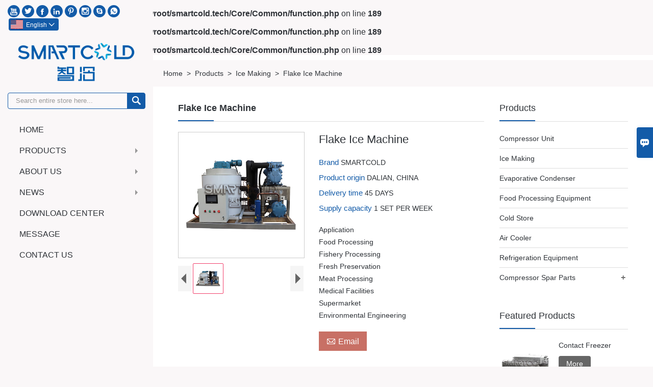

--- FILE ---
content_type: text/html; charset=UTF-8
request_url: http://smartcold.tech/product/flake-ice-machine
body_size: 11813
content:
<br />
<b>Notice</b>:  Undefined index: en in <b>/www/wwwroot/smartcold.tech/Core/Common/function.php</b> on line <b>189</b><br />
<br />
<b>Notice</b>:  Undefined index: en in <b>/www/wwwroot/smartcold.tech/Core/Common/function.php</b> on line <b>189</b><br />
<br />
<b>Notice</b>:  Undefined index: en in <b>/www/wwwroot/smartcold.tech/Core/Common/function.php</b> on line <b>189</b><br />
<!DOCTYPE html PUBLIC "-//W3C//DTD XHTML 1.0 Transitional//EN" "http://www.w3.org/TR/xhtml1/DTD/xhtml1-transitional.dtd">
<html xmlns="http://www.w3.org/1999/xhtml">
<head>
    <meta http-equiv="Content-Type" content="text/html; charset=utf-8" />
                <title>Supply Flake Ice Machine Wholesale Factory - SMARTCOLD TECH CO., LTD</title>
            <meta name="description" content="Flake Ice Machine Manufacturers and Factory. We accept OEM custom products all made in China.">
    <meta name="keywords" content="Flake Ice Machine">
    <meta name="viewport" content="width=device-width, initial-scale=1, minimum-scale=1, user-scalable=no , maximum-scale=1" />
    <meta http-equiv="X-UA-Compatible" content="IE=edge,chrome=1,IE=10">
    <meta content="telephone=no" name="format-detection">
    <link rel="canonical" href="http://smartcold.tech/product/flake-ice-machine" />
    <!-- Favicon -->
    <link rel="shortcut icon" href="../../uploadImages/2710-202204261453559169.ico">
    <!--样式图标-->
    <link rel="stylesheet" type="text/css" href="/template/iconfont/iconfont.css"/>
    <link rel="stylesheet" type="text/css" href="/template/nmoban16_2/css/style-smartcoldtech.css"/>
    <script type="text/javascript" src="/template/nmoban16_2/js/jquery-1.12.3.min.js"></script>
        <div class="im">
    <label class="im-l" for="select"><i class="iconfont">&#xe697;</i></label>
    <input type="checkbox" id="select">
    <div class="box">
        <ul>
                                        <li>
                    <a href="#inquiry_area">
                        <i class="iconfont img-envelope">&#xe758;</i>
                    </a>
                </li>
                                                            <li>
                        <a href="https://api.whatsapp.com/send?phone=8613332222715"  target="_blank" title="8613332222715" onclick="imstat(this,5,'/im_state')">
                            <i class="iconfont img-whatsapp">&#xe72c;</i>
                        </a>
                    </li>
                                                                                                                                    <li>
                        <a href="skype:live:.cid.b33d2b87286c95c0?chat" target="_blank" title="live:.cid.b33d2b87286c95c0" onclick="imstat(this,2,'/im_state')">
                            <i class="iconfont img-skype">&#xec02;</i>
                        </a>
                    </li>
                                    </ul>
    </div>
</div></head>
<body class="homepage">
<div class="main">
    <!-- HEADER START -->
    <header class="header-box">
        <div class="header-top">
            <div class="header-inner">
                <div class="social-link">
    <!-- Facebook、YouTube、Twitter、LinkedIn、Instagram、Pinterest -->
                        <a href="https://www.youtube.com/channel/UCJT9uFwXLxrp6KVTER5IMZg" class="youTube" target="_blank" rel="nofollow">
                <i class="iconfont fa-youtube">
                    &#xe65d;                </i>
            </a>
                                <a href="https://twitter.com/SMARTCOLD_TECH" class="twitter" target="_blank" rel="nofollow">
                <i class="iconfont fa-twitter">
                    &#xe609;                </i>
            </a>
                                <a href="https://www.facebook.com/Smartcold-Tech-Co-Ltd-105082615326416" class="facebook" target="_blank" rel="nofollow">
                <i class="iconfont fa-facebook">
                    &#xe616;                </i>
            </a>
                                <a href="https://www.linkedin.com/in/%E7%90%B3-%E8%82%96-87738923b/" class="linkedin" target="_blank" rel="nofollow">
                <i class="iconfont fa-linkedin">
                    &#xe615;                </i>
            </a>
                                <a href="www.pinterest.com/smartcoldtech" class="pinterest" target="_blank" rel="nofollow">
                <i class="iconfont fa-pinterest">
                    &#xe63a;                </i>
            </a>
                                <a href="https://www.instagram.com/smartcold.tech/" class="instagram" target="_blank" rel="nofollow">
                <i class="iconfont fa-instagram">
                    &#xe7d3;                </i>
            </a>
                <!-- WhatsApp,Skype-->
                                    <a href="skype:live:.cid.b33d2b87286c95c0?chat" class="skype" target="_blank" rel="nofollow">
                <i class="iconfont img-skype">&#xec02;</i>
            </a>
                                    <a href="https://api.whatsapp.com/send?phone=8613332222715" class="whatsapp" target="_blank" rel="nofollow">
                <i class="iconfont img-whatsapp">&#xe72c;</i>
            </a>
                        </div>                <div class="language">
                    <div class="cur"><e class="en">English<i class="iconfont">&#xe635;</i></e>
                        <ul class="language-list">
                                                            <li>
                                    <a href="http://ar.smartcoldtech.com" title="العربية" class="ar" >
                                        العربية</a>
                                </li>
                                                            <li>
                                    <a href="http://bn.smartcoldtech.com" title="বাংলা ভাষার" class="bn" >
                                        বাংলা ভাষার</a>
                                </li>
                                                            <li>
                                    <a href="http://cn.smartcoldtech.com" title="中文" class="cn" >
                                        中文</a>
                                </li>
                                                            <li>
                                    <a href="http://www.smartcoldtech.com" title="English" class="en" >
                                        English</a>
                                </li>
                                                            <li>
                                    <a href="http://id.smartcoldtech.com" title="Indonesia" class="id" >
                                        Indonesia</a>
                                </li>
                                                            <li>
                                    <a href="http://ms.smartcoldtech.com" title="Melayu" class="ms" >
                                        Melayu</a>
                                </li>
                                                            <li>
                                    <a href="http://pt.smartcoldtech.com" title="Português" class="pt" >
                                        Português</a>
                                </li>
                                                            <li>
                                    <a href="http://ru.smartcoldtech.com" title="Pусский" class="ru" >
                                        Pусский</a>
                                </li>
                                                            <li>
                                    <a href="http://th.smartcoldtech.com" title="ภาษาไทย" class="th" >
                                        ภาษาไทย</a>
                                </li>
                                                            <li>
                                    <a href="http://tl.smartcoldtech.com" title="Wikang Tagalog" class="tl" >
                                        Wikang Tagalog</a>
                                </li>
                                                            <li>
                                    <a href="http://vi.smartcoldtech.com" title="tiếng việt" class="vi" >
                                        tiếng việt</a>
                                </li>
                                                    </ul>
                    </div>
                </div>
                <div class="clear"></div>
            </div>
        </div>
        <div class="header-middle">
            <div class="header-inner">
                <div class="header-logo">
                    <div class="header-logo-box">
                        <a href="/"><img alt="SMARTCOLD TECH CO., LTD" src="../../uploadImages/2710-202203011448534410.png"></a>
                    </div>
                </div>
                <div class="header-search">
                    <form onsubmit="search(this);return false;">
                        <div class="search-box" >
                            <input class="input-text" placeholder="Search entire store here..." type="text" id="key" name="keys">
                            <button class="search-btn"   type="submit"><i class="iconfont">&#xe6c9;</i></button>
                        </div>
                    </form>
                </div>
                <script>
                    function search(thatThis) {
                        var searchStr=$(thatThis).find('#key').val();
                        if (searchStr==''){return false}
                        location.href = '/product-search?key=' + $(thatThis).find('#key').val();
                    }
                </script>
            </div>
        </div>
        <!--导航栏-->
        <div id="fixedMenu">
            <nav class="main-nav" role="navigation">
                <!-- Mobile menu toggle button (hamburger/x icon) -->
                <input id="main-menu-state" type="checkbox" />
                <label class="main-menu-btn" for="main-menu-state">
                    <span class="main-menu-btn-icon"></span> Toggle main menu visibility
                </label>
                <!-- Sample menu definition -->
                <ul id="main-menu" class="sm sm-blue sm-vertical">
                                            <li class=""><a href="/">Home</a>
                                                    </li>
                                            <li class=""><a href="/products">Products</a>
                                                            <ul>
                                                                            <li><a href="/product-list/compressor-unit">Compressor Unit</a>
                                                                                    </li>
                                                                            <li><a href="/product-list/ice-making">Ice Making</a>
                                                                                    </li>
                                                                            <li><a href="/product-list/evaporative-condenser">Evaporative Condenser</a>
                                                                                    </li>
                                                                            <li><a href="/product-list/food-processing-equipment">Food Processing Equipment</a>
                                                                                    </li>
                                                                            <li><a href="/product-list/cold-store">Cold Store</a>
                                                                                    </li>
                                                                            <li><a href="/product-list/air-cooler">Air Cooler</a>
                                                                                    </li>
                                                                            <li><a href="/product-list/refrigeration-equipment">Refrigeration Equipment</a>
                                                                                    </li>
                                                                            <li><a href="/product-list/compressor-spar-parts">Compressor Spar Parts</a>
                                                                                            <ul>
                                                                                                            <li><a href="/product-list/piston-compressor-spare-parts">Piston Compressor Spare Parts</a></li>
                                                                                                            <li><a href="/product-list/screw-compressor-spare-parts">Screw Compressor Spare Parts</a></li>
                                                                                                            <li><a href="/product-list/other-compressor-spare-parts">Other Compressor Spare Parts</a></li>
                                                                                                    </ul>
                                                                                    </li>
                                                                    </ul>
                                                    </li>
                                            <li class=""><a href="/aboutus">About Us</a>
                                                            <ul>
                                                                            <li><a href="/company-style">Company Style</a>
                                                                                    </li>
                                                                            <li><a href="/exhibition">Exhibition Activities</a>
                                                                                    </li>
                                                                            <li><a href="/cert">Certifications</a>
                                                                                    </li>
                                                                            <li><a href="/team-service">Team Service</a>
                                                                                    </li>
                                                                            <li><a href="/delivery">Delivery</a>
                                                                                    </li>
                                                                            <li><a href="/faq">FAQ</a>
                                                                                    </li>
                                                                    </ul>
                                                    </li>
                                            <li class=""><a href="/news">News</a>
                                                            <ul>
                                                                            <li><a href="/news-list/company-news">Company news</a>
                                                                                    </li>
                                                                            <li><a href="/news-list/industry-news">Industry news</a>
                                                                                    </li>
                                                                    </ul>
                                                    </li>
                                            <li class=""><a href="/case">Download Center</a>
                                                    </li>
                                            <li class=""><a href="/contact">Message</a>
                                                    </li>
                                            <li class=""><a href="/factory/contact-us">Contact Us</a>
                                                    </li>
                                    </ul>
            </nav>
        </div>
        <!--导航栏结束-->
    </header>
    <!-- HEADER END -->
    <!--产品详情页视频样式-->
<link href="https://cdn.bootcss.com/video.js/7.5.4/alt/video-js-cdn.min.css" rel="stylesheet">
<link type="text/css" rel="stylesheet" href="/template/css/i1.css" media="screen"/>
<div class="inner-page-main">
    <div class="bread-crumb">
        <ul><li><a href='/'>Home</a></li><li> > </li><li><a href='/products'>Products</a></li><li> > </li><li><a href='/product-list/ice-making'>Ice Making</a></li><li> > </li><li class='active'>Flake Ice Machine</li></ul>    </div>
    <div class="inner-page-middle">
        <div class="inner-page-content">
            <div class="inner-page-r">
                <div class="product-information-t">
                    <!--seo描述标题-->
                    <h1>Flake Ice Machine</h1>
                </div>
                <div class="product-details">
                    <div class="panel panel-default">
                        <div>
                            <div class="tm-m-photos">
                                <div class="tm-m-photo-box">
                                    <div class="tm-m-photo-viewer">
                                        <img src="/template/images/loader.gif">
                                        <video id="vid1" class="video-js vjs-default-skin" style="display: none" controls="controls"></video>
                                    </div>
                                </div>
                                <div class="thumbnail">
                                    <ul class="tm-m-photos-thumb">
                                                                                    <li data-type="img" data-src="../../uploadImages/2710-202204201100586731.jpg">
                                                <span>
                                                    <img src="../../uploadImages/2710-202204201100586731.jpg" alt="Flake Ice Machine">
                                                </span>
                                            </li>
                                                                                                                    </ul>
                                    <span class="left"><i></i></span>
                                    <span class="right"><i></i></span>
                                </div>
                            </div>
                        </div>
                    </div>
                                        <div class="product-attributes">
                        <div class="product-attributes-box">
                            <div class="product-name">Flake Ice Machine</div>
                            <div class="product-attributes-item">
                                <ul>
                                                                                                                    <li>
                                            <label>Brand </label>
                                            <span class="info-deta">SMARTCOLD</span>
                                        </li>
                                                                                                                    <li>
                                            <label>Product origin </label>
                                            <span class="info-deta">DALIAN, CHINA</span>
                                        </li>
                                                                                                                    <li>
                                            <label>Delivery time </label>
                                            <span class="info-deta">45 DAYS</span>
                                        </li>
                                                                                                                    <li>
                                            <label>Supply capacity </label>
                                            <span class="info-deta">1 SET PER WEEK</span>
                                        </li>
                                                                                                                                                                                            </ul>
                            </div>
                            <div class="product-overview"><p>Application<br/>Food Processing<br/>Fishery Processing<br/>Fresh Preservation<br/>Meat Processing<br/>Medical Facilities<br/>Supermarket<br/>Environmental Engineering</p></div>
                            <div class="product-detail-annex">
                                <div class="pro-email-icon"><a href="#inquiry_area" title="Email"><i class="iconfont">&#xe624;</i>Email</a></div>
                                                                <div class="addthis_inline_share_toolbox_vqkn"></div>
                            </div>
                        </div>
                    </div>
                </div>
                <div class="product-information">
                    <section class="product-information-content">
                        <div class="product-information-box">
                            <p><strong><span>Product Features:</span></strong><span><br/> </span><span>High standards of evaporator, durability, safety and reliability;</span><span><br/> </span><span>Directly formed at low temperature, high efficiency;</span><span><br/> </span><span>Excellent design, stability and low breakdown rate;</span><span><br/> </span><span>Environment-friendly refrigerant, high efficiency and energy saving;</span><span><br/> </span><span>Full series of products for all applications;</span><span><br/> </span><span>Flake ice are dry, uniformity of thickness, and full capacity;</span><span><br/> </span><span>Full-automatic control;</span><span><br/> </span><span>Certificate CE(PED)/ASME;</span><span><br/> </span><span>With stainless steel or plastic storage, full series for selection;</span><span><br/> </span><span>Nice appearance with thorough to the last detail;</span></p><p><img src="../../uploadImages/2710-202204071237235347.JPG" title="Flake Ice Machine" alt="Flake Ice Machine"/></p><div class="nei-table"><table border="0" cellpadding="0" cellspacing="0" style=""><colgroup><col width="49"/><col width="54"/><col width="56"/><col width="62"/><col width="55"/><col width="64"/><col width="74"/><col width="100"/><col width="59"/></colgroup><tbody><tr height="22" class="firstRow"><td height="22" width="49">Model</td><td width="55">Daily output (kg/24h)</td><td width="56">Bin capacity (kg)</td><td width="61">Ref. Capacity (kcal/h)</td><td width="55">Total power<br/> (kW)</td><td width="64">Cooling Mode</td><td width="73">Unit dimension <br/> (L*W*H/mm)</td><td width="128">Bin size <br/> (L*W*H/mm)</td><td width="63" style="word-break: break-all;"><span>Weight(kg)&nbsp;</span>(exclude bin)</td></tr><tr height="22"><td height="22" width="49">ZLF035</td><td width="55">350</td><td width="56">200</td><td width="61">1961</td><td width="55">2.4</td><td width="64">Air Cooling</td><td width="73">1142*740*760</td><td width="101">1050*970*900</td><td width="63">170</td></tr><tr height="22"><td height="22" width="49">ZLF04</td><td width="55">400</td><td width="56">300</td><td width="61">2241</td><td width="55">2.4</td><td width="64">Air Cooling</td><td width="73">1225*740*760</td><td width="101">1135*1030*1050</td><td width="63">190</td></tr><tr height="22"><td height="22" width="49">ZLF05</td><td width="55">500</td><td width="56">300</td><td width="61">2801</td><td width="55">2.4</td><td width="64">Air Cooling</td><td width="73">1225*740*760</td><td width="101">1135*1030*1050</td><td width="63">190</td></tr><tr height="22"><td height="22" width="49">ZLF06</td><td width="55">600</td><td width="56">300</td><td width="61">3362</td><td width="55">2.9</td><td width="64">Air Cooling</td><td width="73">1225*740*760</td><td width="101">1135*1030*1050</td><td width="63">191</td></tr><tr height="22"><td height="22" width="49">ZLF08</td><td width="55">800</td><td width="56">300</td><td width="61">4482</td><td width="55">3.4</td><td width="64">Air Cooling</td><td width="73">1225*740*865</td><td width="101">1135*1030*1050</td><td width="63">193</td></tr><tr height="22"><td height="22" width="49">ZLF10</td><td width="55">1000</td><td width="56">300</td><td width="61">5603</td><td width="55">4</td><td width="64">Air Cooling</td><td width="73">1225*740*920</td><td width="101">1135*1030*1050</td><td width="63">197</td></tr><tr height="22"><td height="22" width="49">ZLF12</td><td width="55">1200</td><td width="56">400</td><td width="61">6724</td><td width="55">4.8</td><td width="64">Air Cooling</td><td width="73">1410*870*920</td><td width="101">1320*980*1200</td><td width="63">302</td></tr><tr height="22"><td height="22" width="49">ZLF15</td><td width="55">1500</td><td width="56">400</td><td width="61">8405</td><td width="55">6.2</td><td width="64">Air Cooling</td><td width="73">1410*870*1005</td><td width="101">1320*980*1200</td><td width="63">322</td></tr><tr height="22"><td height="22" width="49">ZLF20</td><td width="55">2000</td><td width="56">500</td><td width="61">11206</td><td width="55">7.7</td><td width="64">Air Cooling</td><td width="73">1604*1100*1065</td><td width="101">1510*1100*1300</td><td width="63">397</td></tr><tr height="22"><td height="22" width="49">ZLF25</td><td width="55">2500</td><td width="56">500</td><td width="61">13541</td><td width="55">8.8</td><td width="64">Air Cooling</td><td width="73">1610*1100*1305</td><td width="101">1510*1100*1300</td><td width="63">491</td></tr><tr height="22"><td height="22" width="49">ZLF30</td><td width="55">3000</td><td width="56">1500</td><td width="61">16810</td><td width="55">11.2</td><td width="64">Water Cooling</td><td width="73">1510*1100*1277</td><td width="101">1800*1500*2000</td><td width="63">585</td></tr><tr height="22"><td height="22" width="49">ZLF40</td><td width="55">4000</td><td width="56">2000</td><td width="61">22413</td><td width="55">16.2</td><td width="64">Water Cooling</td><td width="73">2040*1600*1321</td><td rowspan="11" width="101">* Based on customers&#39;<br/> demands</td><td width="63">970</td></tr><tr height="22"><td height="22" width="49">ZLF50</td><td width="55">5000</td><td width="56">2000</td><td width="61">28017</td><td width="55">18.5</td><td width="64">Water Cooling</td><td width="73">2240*1600*1520</td><td width="60">1070</td></tr><tr height="22"><td height="22" width="49">ZLF80</td><td width="55">8000</td><td width="56">4000</td><td width="61">44827</td><td width="55">31.4</td><td width="64">Water Cooling</td><td width="73">2700*2018*1525</td><td width="60">1890</td></tr><tr height="22"><td height="22" width="49">ZLF100</td><td width="55">10000</td><td width="56">5000</td><td width="61">56034</td><td width="55">38.2</td><td width="64">Water Cooling</td><td width="73">2720*1882*1615</td><td width="60">1970</td></tr><tr height="22"><td height="22" width="49">ZLF120</td><td width="55">12000</td><td width="56">5000</td><td width="61">67241</td><td width="55">38.2</td><td width="64">Water Cooling</td><td width="73">2720*1882*1765</td><td width="60">2030</td></tr><tr height="22"><td height="22" width="49">ZLF150</td><td width="55">15000</td><td width="56">8000</td><td width="61">84502</td><td width="55">49.2</td><td width="64">Water Cooling</td><td width="73">4440*2224*1936</td><td width="60">2650</td></tr><tr height="22"><td height="22" width="49">ZLF200</td><td width="55">20000</td><td width="56">10000</td><td width="61">112068</td><td width="55">60.9</td><td width="64">Water Cooling</td><td width="73">4440*2200*2260</td><td width="60">3210</td></tr><tr height="22"><td height="22" width="49">ZLF250</td><td width="55">25000</td><td width="56">12000</td><td width="61">140086</td><td width="55">75.7</td><td width="64">Water Cooling</td><td width="73">4500*2190*2270</td><td width="60">4500</td></tr><tr height="22"><td height="22" width="49">ZLF300</td><td width="55">30000</td><td width="56">15000</td><td width="61">168103</td><td width="55">97.8</td><td width="64">Water Cooling</td><td width="73">4550*2320*2462</td><td width="60">5160</td></tr><tr height="22"><td height="22" width="49">ZLF400</td><td width="55">40000</td><td width="56">20000</td><td width="61">224137</td><td width="55">124.3</td><td width="64">Water Cooling</td><td width="73">4550*2320*3000</td><td width="60">5500</td></tr><tr height="22"><td height="22" width="49">ZLF500</td><td width="55">50000</td><td width="56">25000</td><td width="61">280172</td><td width="55">147.4</td><td width="64">Water Cooling</td><td width="73">4580*2770*3500</td><td width="60">6300</td></tr></tbody></table></div><p><span><br/></span></p><div class="article-append"><div class="article-append-t"><span><a  rel="nofollow" href="/faq">FAQ</a></span></div>How To Order ?<br>Step 1, please tell us what model and quantity you need;
Step 2, then we will make a Pl for you to confirm the order details;
step 3, when we confirmed everything, can arrange the payment;
step 4, finally we deliver the goods within the stipulated time.<a href="/faq" style="color:#06C">...more</a><div class="article-append-t"><span><a  rel="nofollow" href="/factory/contact-us">CONTACT US</a></span></div><div class="append-item"><a  rel="nofollow" href="/factory/contact-us"><img src="../../uploadImages/2710-202204290949236907.jpg" alt="CONTACT US"/></a></div><div class="article-append-t"><span><a  rel="nofollow" href="/delivery/our-team">OUR TEAM</a></span></div><div class="append-item"><a  rel="nofollow" href="/delivery/our-team"><img src="../../uploadImages/2710-202204281527565975.jpg" alt="OUR TEAM"/></a></div></div>                        </div>
                    </section>
                                        <style>
    .related-products {width:100%;margin-top:20px;}
    .related-products-t {margin-bottom:10px;position:relative;overflow:hidden;}
    .related-products-t::after {background-color:#eee;bottom:10px;content:"";height:1px;left:0;position:absolute;width:100%;}
    .related-products-t span,.related-products-t span {font-size:18px;line-height:30px;background-color:#fff;display:inline-block;padding-right:30px;position:relative;z-index:1;}
    .related-products ul {font-size:0;}
    .related-products ul li {font-size:14px;width:25%;display:inline-block;vertical-align:top;}
    .related-products ul li .item {padding:15px;}
    .related-products ul li .item img {width:100%;max-width:500px;}
    .related-products ul li .item .text {font-size:14px;line-height:20px;margin-top:5px;}
    @media screen and (max-width:768px){
        .related-products ul li {width: 50%;}
    }
</style>
<div class="related-products">
    <div class="related-products-c">
        <div class="related-products-t"><span>Related Products</span></div>
        <ul>
                                                <li>
                        <div class="item">
                            <div class="image"><a href="/product/tube-ice-machine"><img src="../../uploadImages/2710-202204201104157539.jpg" alt="Tube Ice Machine"></a></div>
                            <div class="item-name"><a href="/product/tube-ice-machine"><div class="text">Tube Ice Machine</div></a></div>
                        </div>
                    </li>
                                    <li>
                        <div class="item">
                            <div class="image"><a href="/product/direct-cooling-block-ice-machine"><img src="../../uploadImages/2710-202204201041134249.png" alt="Direct Cooling Block Ice Machine"></a></div>
                            <div class="item-name"><a href="/product/direct-cooling-block-ice-machine"><div class="text">Direct Cooling Block Ice Machine</div></a></div>
                        </div>
                    </li>
                                    <li>
                        <div class="item">
                            <div class="image"><a href="/product/ice-making-plant"><img src="../../uploadImages/2710-202204201133283539.jpg" alt="Ice Making Plant"></a></div>
                            <div class="item-name"><a href="/product/ice-making-plant"><div class="text">Ice Making Plant</div></a></div>
                        </div>
                    </li>
                                    </ul>
    </div>
</div>                    <div class="product-tag">
                        <div class="product-tag-title"><span>Product Tag: </span></div>
                        <div class="product-tag-item">
                                                            <a href="/product-tag/Flake+Ice+Machine">Flake Ice Machine</a>
                                                            <a href="/product-tag/ice+machine">ice machine</a>
                                                            <a href="/product-tag/ice+making+machine">ice making machine</a>
                                                            <a href="/product-tag/flake+ice+making+machine">flake ice making machine</a>
                                                            <a href="/product-tag/ice+flake+machine">ice flake machine</a>
                                                        <br />
<b>Notice</b>:  Undefined variable: seo_tags in <b>/www/wwwroot/smartcold.tech/UserFiles/templates/nmoban16_2/product_info.php</b> on line <b>121</b><br />
<br />
<b>Warning</b>:  Invalid argument supplied for foreach() in <b>/www/wwwroot/smartcold.tech/UserFiles/templates/nmoban16_2/product_info.php</b> on line <b>121</b><br />
                        </div>
                    </div>
                </div>
                <style>
    .error {  color: red;  }
    /*邮件锚点*/
    .mail-anchor{ width: 100%; position:relative;}
    .mail-anchor #inquiry_area{ position: absolute; top:-120px;}
    .inner-message-row .item button.submitting{ padding-left: 50px;background-image: url(/template/images/loading2.gif);
        background-repeat: no-repeat;    background-position: 10px center; background-color: #fff;
        color: #999; border: 1px solid #ccc;cursor: not-allowed!important;}
    .inner-message-row .item button.submitting:active{ background-color: #fff;  color: #999;  border: 1px solid #ccc;}
</style>
<div class="mail-anchor">
    <div id="inquiry_area"></div>
</div>
<div class="inner-message" style="background-color: #f6f6f6;padding: 20px;">
    <div class="th" style="margin-bottom: 16px;">Get the latest price? We'll respond as soon as possible(within 12 hours)</div>
    <div class="inner-message-row msg_bl">
        <form class="form_che" method="post" id="messageform1" name="messageform1">
            <!--普通跳转<form class="form_check" method="post" id="messageform1" name="messageform1">-->
            <input type="hidden" id="pid" name="pid" value="0"/>
                <input type="hidden" name="fromurl" value="">
                <script>
                    $(function(){
                        $('input[name="fromurl"]').val(window.location.href);
                    })
                </script>
            <!--<div class="item">
                <label for="subject"></label>
                <div class="inner-message-box">
                    <input type="text" class="input-lg form-full" value="" placeholder="*" name="subject" id="subject" required="true">
                </div>
            </div>-->
            <div class="item item-half n90-item-name" style="margin-bottom: 12px;">
                <div class="inner-message-half" style="background:#fff;">
                    <input type="text" class="input-lg form-full" value="" placeholder="What's your name?" name="name" id="name">
                </div>
            </div>
            <div class="item item-half n90-item-number" style="margin-bottom: 12px;">
                <label for="phone"></label>
                <div class="inner-message-box" style="background:#fff;">
                    <input type="text" class="input-lg form-full" value="" placeholder="Contact number:" name="phone" id="phone">
                </div>
            </div>
            <div class="item n90-item-email" style="margin-bottom: 12px;">
                <!--邮件出错提示语-->
                <label for="email"></label>
                <div class="inner-message-box" style="background:#fff;">
                    <input type="text" class="input-lg form-full" value="" placeholder="*Your contact email:" id="email" name="email" required="true">
                </div>
            </div>
            <div class="item n90-item-company" style="margin-bottom: 12px;">
                <div class="inner-message-box" style="background:#fff;">
                    <input type="text" class="input-lg form-full" value="" placeholder="Your company name:" name="company" id="company">
                </div>
            </div>
            <div class="item n90-item-message" style="margin-bottom: 12px;">
                <div class="inner-message-box" style="background:#fff;">
                    <label for="message"></label>
                    <textarea placeholder="*What do you wish to enquire about?" name="message" id="message" class="form-full" required="true"></textarea>
                </div>
            </div>
            <div class="item n90-item-submit" style="margin-bottom: 12px;">
                <button class="btn-text t_submit" id="submit" style="display: inline-block">Submit</button>
                <div style="display: inline-block; margin-left: 40px;">
                    <input type="checkbox" name="category" value="1" style="width: auto; height: auto;" /><a href="/privacypolicy" target="_blank"><p style="text-decoration: underline;color: #999; display: inline-block;">Privacy policy</p></a>
                    <script>document.getElementsByName("category")[0].checked="checked";</script>
                </div>
            </div>
        </form>
    </div>
</div>            </div>
            <!--inner-page-l-->
            
<div class="inner-page-l">
    <div class="sidebar-block">
        <div class="sidebar-block-but"><span>more products</span><button type="button"><i class="iconfont"></i></button></div>
                        <div class="sidebar-box">
            <div class="sidebar-title">
                <span>Products</span>
            </div>
            <div class="sidebar-contant sidebar-product">
                                    <dl>
                        <dt><a href="/product-list/compressor-unit" title="Compressor Unit"><i></i>Compressor Unit</a></dt>
                                            </dl>
                                    <dl>
                        <dt><a href="/product-list/ice-making" title="Ice Making"><i></i>Ice Making</a></dt>
                                            </dl>
                                    <dl>
                        <dt><a href="/product-list/evaporative-condenser" title="Evaporative Condenser"><i></i>Evaporative Condenser</a></dt>
                                            </dl>
                                    <dl>
                        <dt><a href="/product-list/food-processing-equipment" title="Food Processing Equipment"><i></i>Food Processing Equipment</a></dt>
                                            </dl>
                                    <dl>
                        <dt><a href="/product-list/cold-store" title="Cold Store"><i></i>Cold Store</a></dt>
                                            </dl>
                                    <dl>
                        <dt><a href="/product-list/air-cooler" title="Air Cooler"><i></i>Air Cooler</a></dt>
                                            </dl>
                                    <dl>
                        <dt><a href="/product-list/refrigeration-equipment" title="Refrigeration Equipment"><i></i>Refrigeration Equipment</a></dt>
                                            </dl>
                                    <dl>
                        <dt><a href="/product-list/compressor-spar-parts" title="Compressor Spar Parts"><i></i>Compressor Spar Parts</a></dt>
                                                                                    <dd><a href="/product-list/piston-compressor-spare-parts">Piston Compressor Spare Parts</a></dd>
                                                            <dd><a href="/product-list/screw-compressor-spare-parts">Screw Compressor Spare Parts</a></dd>
                                                            <dd><a href="/product-list/other-compressor-spare-parts">Other Compressor Spare Parts</a></dd>
                                                                        </dl>
                            </div>
        </div>
        <div class="sidebar-box sidebar-featured">
            <div class="sidebar-title">
                <span>Featured Products</span>
            </div>
            <div class="sidebar-contant">
                <ul>
                                            <li>
                            <div class="item">
                                <div class="pro-media"><a href="/product/contact-freezer"><img alt="Contact Freezer" src="../../uploadImages/2710-202204201046537071_s.jpg"></a></div>
                                <div class="pro-detail-info">
                                    <div class="th"><a href="/product/contact-freezer">Contact Freezer</a></div>
                                    <span><a class="btn" href="/product/contact-freezer">More</a></span>
                                </div>
                            </div>
                        </li>
                                            <li>
                            <div class="item">
                                <div class="pro-media"><a href="/product/spiral-freezer"><img alt="Spiral Freezer" src="../../uploadImages/2710-202204131516271158_s.jpg"></a></div>
                                <div class="pro-detail-info">
                                    <div class="th"><a href="/product/spiral-freezer">Spiral Freezer</a></div>
                                    <span><a class="btn" href="/product/spiral-freezer">More</a></span>
                                </div>
                            </div>
                        </li>
                                            <li>
                            <div class="item">
                                <div class="pro-media"><a href="/product/zlv-evaporative-condenser"><img alt="ZLV Evaporative Condenser" src="../../uploadImages/2710-202204091914111787_s.jpg"></a></div>
                                <div class="pro-detail-info">
                                    <div class="th"><a href="/product/zlv-evaporative-condenser">ZLV Evaporative Condenser</a></div>
                                    <span><a class="btn" href="/product/zlv-evaporative-condenser">More</a></span>
                                </div>
                            </div>
                        </li>
                                            <li>
                            <div class="item">
                                <div class="pro-media"><a href="/product/tube-ice-machine"><img alt="Tube Ice Machine" src="../../uploadImages/2710-202204201104157539_s.jpg"></a></div>
                                <div class="pro-detail-info">
                                    <div class="th"><a href="/product/tube-ice-machine">Tube Ice Machine</a></div>
                                    <span><a class="btn" href="/product/tube-ice-machine">More</a></span>
                                </div>
                            </div>
                        </li>
                                    </ul>
            </div>
        </div>
        <div class="sidebar-box sidebar-contact">
    <div class="sidebar-title">
        <span>Contact Details</span>
    </div>
    <div class="sidebar-contant">
                                <div class="mb-20"><div class="inner-title"><i class="iconfont">&#xec76;</i></div><tr><th></th><td><a href="/contact#inquiry_area">+86-13332222715</a></td></tr></div>
                                        <div class="mb-20"><div class="inner-title"><i class="iconfont">&#xe624;</i></div><tr><th></th><td><a href="/contact#inquiry_area">sales@smartcold.tech</a></td></tr></div>                        <div class="mb-20">
            <div class="inner-title"><i class="iconfont">&#xe606;</i></div>
            <ul>
                <tr><th></th><td><a href="/contact#inquiry_area">+86-411-66322221</a></td></tr>            </ul>
        </div>
                <!--二维码-->
            </div>
</div>    </div>
</div>
<script type="text/javascript" src="/template/nmoban16_2/js/sidebar-product.js"></script>
<script type="text/javascript">
    $(function () {
        initSidebarClicker('span', '+', '-')
    })
</script>        </div>
    </div>
</div>
<div class="pictureBox">
    <div class="box1"></div>
    <div class="box2">
        <img src="" id="img" alt="">
        <span class="close">
            <img src="/template/images/guanbiwps.jpg" alt="close">
        </span>
        <span class="prev">
            <img src="/template/images/zuo.png" alt="left">
        </span>
        <span class="next">
            <img src="/template/images/you.png" alt="right">
        </span>
    </div>
</div>
<!--产品详情页图片展示-->
<script type="text/javascript" src="/template/js/i1.js"></script>
<script type="text/javascript">
    $(".tm-m-photos").commentImg({
        activeClass: 'tm-current', //缩略图当前状态class,默认'current'
        nextButton: '.tm-m-photo-viewer-navright', //向后翻页按钮，默认'.next'
        prevButton: '.tm-m-photo-viewer-navleft', //向前翻页按钮，默认'.prev'
        imgNavBox: '.tm-m-photos-thumb', //缩略图容器，默认'.photos-thumb'
        imgViewBox: '.tm-m-photo-viewer' //浏览图容器，默认'.photo-viewer'
    });
    $('.tm-m-photos-thumb').find('li').eq(0).click()
</script>
<script type="text/javascript" src="//s7.addthis.com/js/300/addthis_widget.js#pubid=ra-5864b30374d2e3d7"></script>    <!--FOOTER -->
    <footer class="footer-middle">
        <div class="footer-content">
            <div class="footer-content-but"><span>more services</span><button type="button"><i class="iconfont"></i></button></div>
            <div class="footer-main">
                <div class="item footer-contactus">
                    <div class="footer-static-block">
                        <div class="th"><a href="/contact">Contact</a></div>
                        <ul class="footer-block-contant">
                            <li><label>Address : </label> <a href="/contact#inquiry_area">Yingcheng East Road, Ganjingzi District, Dalian China</a></li>
                            <li><label>Email : </label> <a href="/contact#inquiry_area">sales@smartcold.tech</a> </li>
                            <li><label>Phone :</label> <a href="/contact#inquiry_area">+86-13332222715</a></li>
                        </ul>
                    </div>
                </div>
                                    <div class="item key-words">
                        <div class="footer-static-block">
                            <div class="th"><span>Information</span></div>
                            <ul class="footer-block-contant">
                                                                    <li><i></i><a href="/team-service">Team Service</a></li>
                                                                    <li><i></i><a href="/news">News</a></li>
                                                                    <li><i></i><a href="/cert ">Certifications</a></li>
                                                                    <li><i></i><a href="/sitemap">Site Map</a></li>
                                                                    <li><i></i><a href="/privacypolicy">Privacy Policy</a></li>
                                                            </ul>
                        </div>
                    </div>
                                    <div class="item key-words">
                        <div class="footer-static-block">
                            <div class="th"><span>About Us</span></div>
                            <ul class="footer-block-contant">
                                                                    <li><i></i><a href="/aboutus">Company Info</a></li>
                                                                    <li><i></i><a href="/company-style">Company Style</a></li>
                                                                    <li><i></i><a href="/factory">Factory Show</a></li>
                                                                    <li><i></i><a href="/case">Case</a></li>
                                                                    <li><i></i><a href="/faq">FAQ</a></li>
                                                            </ul>
                        </div>
                    </div>
                                                    <div class="item key-words">
                        <div class="footer-static-block">
                            <div class="th"><span>Links</span></div>
                            <ul class="footer-block-contant">
                                                                    <li><i></i>
                                        <a href="/product-list/compressor-unit">
                                            Compressor Unit                                        </a>
                                    </li>
                                                                    <li><i></i>
                                        <a href="/product-list/ice-making">
                                            Ice Making                                        </a>
                                    </li>
                                                                    <li><i></i>
                                        <a href="/product-list/evaporative-condenser">
                                            Evaporative Condenser                                        </a>
                                    </li>
                                                                    <li><i></i>
                                        <a href="/product-list/food-processing-equipment">
                                            Food Processing Equipment                                        </a>
                                    </li>
                                                                    <li><i></i>
                                        <a href="/product-list/cold-store">
                                            Cold Store                                        </a>
                                    </li>
                                                                                            </ul>
                        </div>
                    </div>
                            </div>
        </div>
        <div class="footer-secondary">
            <div class="footer-secondary-box">
                <p>Copyright by @ SMARTCOLD TECH CO., LTD.</p>
            </div>
        </div>
    </footer>
    <!-- END FOOTER -->
</div>
<script type="text/javascript" src="/assets/plugins/jquery-validate/jquery.validate.min.js"></script>
<script src="/assets/plugins/fancybox3/jquery.fancybox.min.js"></script>
<!--
    <script type="text/javascript"
            src="/assets/plugins/jquery-validate/localization/messages_.js"></script>
--><script type="text/javascript" src="/assets/js/common_functions.js"></script>
<script type="text/javascript" src="/assets/js/custom_functions.js?t=10"></script>
<script type="text/javascript">
    $(function(){
        initSideFloatingMenu(true)
    })
</script>

                <script src="https://sns.waimaoniu.org/messenger/js/2710" type="text/javascript" async></script>
    



<link type="text/css" rel="stylesheet" href="https://im.waimaoniu.com/css/gdimWsv.css">
<!--<script type="text/javascript" src="//im.waimaoniu.com/lib/jquery.js" defer="true"></script>-->
<script type="text/javascript" src="https://im.waimaoniu.com/lib/gdimWsv.js" defer="true"></script>


<div class="scroll" id="scroll" style="display:none;right: 90px;bottom: 5px;">
    <i class="iconfont">&#xe637;</i>
</div>
<script type="text/javascript">
    $(function () {
        showScroll();
        function showScroll() {
            $(window).scroll(function () {
                var scrollValue = $(window).scrollTop();
                scrollValue > 100 ? $('div[class=scroll]').fadeIn() : $('div[class=scroll]').fadeOut();
            });
            $('#scroll').click(function () {
                $("html,body").animate({scrollTop: 0}, 200);
            });
        }
    })
</script></body>
<!--菜单栏js-->
<!-- SmartMenus jQuery plugin -->
<script type="text/javascript" src="/template/nmoban16_2/js/jquery.smartmenus.js"></script>
<!-- SmartMenus jQuery init -->
<script type="text/javascript">
    // SmartMenus init
    $(function() {
        $('#main-menu').smartmenus({
            subMenusSubOffsetX: 1,
            subMenusSubOffsetY: -8
        });
    });
    // SmartMenus mobile menu toggle button
    $(function() {
        var $mainMenuState = $('#main-menu-state');
        if ($mainMenuState.length) {
            // animate mobile menu
            $mainMenuState.change(function(e) {
                var $menu = $('#main-menu');
                if (this.checked) {
                    $menu.hide().slideDown(250, function() { $menu.css('display', ''); });
                } else {
                    $menu.show().slideUp(250, function() { $menu.css('display', ''); });
                }
            });
            // hide mobile menu beforeunload
            $(window).bind('beforeunload unload', function() {
                if ($mainMenuState[0].checked) {
                    $mainMenuState[0].click();
                }
            });
        }
    });
</script>
<!--导航栏置顶固定-->
<script>
    $(function() {
        var ie6 = document.all;
        var dv = $('#fixedMenu'),
            st;
        dv.attr('otop', dv.offset().top); //存储原来的距离顶部的距离
        $(window).scroll(function() {
            st = Math.max(document.body.scrollTop || document.documentElement.scrollTop);

            if (st > parseInt(dv.attr('otop'))) {
                dv.addClass("top-fixed")
            } else if (dv.css('position') != 'static'){
                dv.removeClass("top-fixed")
            }
        });
    });
</script>
<script>
    //手机端底部折叠
    $('.sidebar-block-but').on("click",function(){
        $(".sidebar-box").toggleClass("expand");
        $(this).toggleClass("expand");
    })
    $('.footer-content-but').on("click",function(){
        $(".footer-main").toggleClass("expand");
        $(this).toggleClass("expand");
    })
</script>
</html>

--- FILE ---
content_type: text/css
request_url: http://smartcold.tech/template/nmoban16_2/css/style-smartcoldtech.css
body_size: 23351
content:
@charset "utf-8";
/*整体布局样式*/
html,body{
	font-family:  Arial, Helvetica, sans-serif;
	text-align:left;
	color:#2f3338;
	background: #faf7f8;
}
*{margin:0;padding:0;}
html, body, div, span, applet, object, iframe, h1, h2, h3, h4, h5, h6, p, blockquote, pre, a, abbr, acronym, address, big, cite, code, del, dfn, em, img, ins, kbd, q, s, samp, small, strike, strong, sub, sup, tt, var, b, u, i, center, dl, dt, dd, ol, ul, li, fieldset, form, label, legend, table, caption, tbody, tfoot, thead, tr, th, td, article, aside, canvas, details, embed, figure, figcaption, footer, header, hgroup, menu, nav, output, ruby, section, summary, time, mark, audio, video {
    margin: 0;
    padding: 0;
    border: 0;
}
ul,li,ol {list-style:none outside}
a{text-decoration:none; color: #2f3338;}
img {border:none;}
input, button, select, textarea {outline: none;}
input,textarea {background:none}
*, ::after, ::before {
    -webkit-box-sizing: inherit;
    box-sizing: inherit;
}
article, aside, footer, header, nav, section {
    display: block;
}
/*清除苹果按钮格式*/
input[type="text"],input[type="button"], input[type="submit"], input[type="reset"] {
-webkit-appearance: none;
border-radius: 0;
}
/*整体布局样式结束*/

.main{ background-color: #fff; margin-left: 300px;}

/*网页头部开始*/
header {position: fixed; z-index: 3; top: 0; left: 0;}
.header-box{
	width: 100%;
	max-width: 300px;
	background-color: #faf7f8;
}
.header-top{
	align-items: center;
	padding-top: 10px;
}
.header-inner{ width: 90%; margin: auto; max-width: 1200px; position: relative;}
/*清除浮动*/
.clear{clear:both}
/*顶部联系方式*/
.header-contact ul{ overflow: hidden;}
.header-contact ul li{ display: inline-block; vertical-align: top; font-size: 13px; margin: 0 12px 10px 0; line-height: 24px;}
.header-contact ul li a{  display: inline-block; vertical-align: middle;}
.header-contact ul li a:hover{ color: #135ba8;}
.header-contact ul li i{ display: inline-block; margin-right: 5px; vertical-align: middle;}
.header-contact ul li.website-mailbox i{ font-size: 18px; margin-top: -2px;}
.header-contact ul li.website-phone i{font-size: 14px;font-weight: bold;}
/*顶部社交*/
.header-inner .social-link{ display: inline-block; margin: -2px; font-size: 0;}
.header-inner .social-link a{ color: #fff; margin: 2px; display: inline-block; background-color: #135ba8; border-radius: 50%; width: 24px; height: 24px; line-height: 24px; text-align: center;}
.header-inner .social-link a i{ font-size: 14px;}
.header-inner .social-link a:hover{ background-color: #242424;}
/*语言选择开始*/
.language{ display: inline-block; margin: 2px;}
.language .cur{cursor: pointer; position: relative; background-color: #135ba8; border-radius: 4px; padding: 3px 8px 1px 4px;}
.language .cur e{ color: #fff; font-size: 12px; line-height: 20px;background-image:url(../images/lang/flag.png); background-repeat:no-repeat; padding-left: 30px; height: 20px; display: block;}
.language .cur e i{font-weight: bold;font-size: 12px;margin-left: 3px;}
.language .cur:hover e{color: #fff; }
.language ul.language-list{
	max-height: 400px;
    overflow: auto;
	position:absolute;
	z-index: 2;
	top: 23px;
	right: 0;
	list-style-type: none;
	transition: height 1s;
	background-color: #fff;
	font-size: 12px;
	height: 0;
	border-radius: 4px;
	transition: all 0.4s ease-in-out;
    -webkit-transition: all 0.4s ease-in-out;
    -moz-transition: all 0.4s ease-in-out;
    -o-transition: all 0.4s ease-in-out;
	opacity: 0; 
}
.language .cur:hover .language-list{
	opacity: 1; 
	height: auto;
	padding: 2px 5px;
	-webkit-box-shadow:0 0 5px #ccc;  
  -moz-box-shadow:0 0 5px #ccc;  
  box-shadow:0 0 5px #ccc;
}
.language ul.language-list li{
	padding: 4px 4px 2px 4px;
	overflow: hidden;
	border-bottom: 1px solid #ddd;
	margin: 3px 0 2px 0;
}
.language ul.language-list li a{color: #1b1b1b; font-size: 12px; line-height: 20px;background-image:url(../images/lang/flag.png); background-repeat:no-repeat;background-position:0 0; padding:  0 0 0 30px; float: left; width: 100%;white-space:nowrap;}
.language ul.language-list li:hover{background-color: #135ba8;}
.language ul.language-list li:hover a{color: #fff;}
.language e.cn, .language ul.language-list li a.cn{background-position: 0 0;}
.language e.en, .language ul.language-list li a.en{background-position: 0 -22px;}
.language e.es, .language ul.language-list li a.es{background-position: 0 -44px;}
.language e.nl, .language ul.language-list li a.nl{background-position: 0 -66px;}
.language e.ar, .language ul.language-list li a.ar{background-position: 0 -88px;}
.language e.ru, .language ul.language-list li a.ru{background-position: 0 -110px;}
.language e.de, .language ul.language-list li a.de{background-position: 0 -132px;}
.language e.ja, .language ul.language-list li a.ja{background-position: 0 -154px;}
.language e.pt, .language ul.language-list li a.pt{background-position: 0 -176px;}
.language e.fr, .language ul.language-list li a.fr{background-position: 0 -198px;}
.language e.it, .language ul.language-list li a.it{background-position: 0 -220px;}
.language e.ko, .language ul.language-list li a.ko{background-position: 0 -242px;}
.language e.th, .language ul.language-list li a.th{background-position: 0 -264px;}
.language e.el, .language ul.language-list li a.el{background-position: 0 -286px;}
.language e.pl, .language ul.language-list li a.pl{background-position: 0 -308px;}
.language e.bul, .language ul.language-list li a.bul{background-position: 0 -330px;}
.language e.est, .language ul.language-list li a.est{background-position: 0 -352px;}
.language e.dan, .language ul.language-list li a.dan{background-position: 0 -374px;}
.language e.fin, .language ul.language-list li a.fin{background-position: 0 -396px;}
.language e.cs, .language ul.language-list li a.cs{background-position: 0 -418px;}
.language e.rom, .language ul.language-list li a.rom{background-position: 0 -440px;}
.language e.slo, .language ul.language-list li a.slo{background-position: 0 -462px;}
.language e.swe, .language ul.language-list li a.swe{background-position: 0 -484;}
.language e.hu, .language ul.language-list li a.hu{background-position: 0 -506px;}
.language e.hi, .language ul.language-list li a.hi{background-position: 0 -528px;}
.language e.tr, .language ul.language-list li a.tr{background-position: 0 -550px;}
.language e.vi, .language ul.language-list li a.vi{background-position: 0 -572px;}
.language e.fa, .language ul.language-list li a.fa{background-position: 0 -594px;}
.language e.he, .language ul.language-list li a.he{background-position: 0 -616px;}
.language e.sk, .language ul.language-list li a.sk{background-position: 0 -638px;}
.language e.id, .language ul.language-list li a.id{background-position: 0 -660px;}
.language e.lt, .language ul.language-list li a.lt{background-position: 0 -682px;}
.language e.lv, .language ul.language-list li a.lv{background-position: 0 -704px;}
.language e.ms, .language ul.language-list li a.ms{background-position: 0 -726px;}
.language e.no, .language ul.language-list li a.no{background-position: 0 -748px;}
.language e.uk, .language ul.language-list li a.uk{background-position: 0 -770px;}
.language e.ur, .language ul.language-list li a.ur{background-position: 0 -792px;}
.language e.hr, .language ul.language-list li a.hr{background-position: 0 -814px;}
.language e.tw, .language ul.language-list li a.tw{background-position: 0 0;}
.language e.bn, .language ul.language-list li a.bn{background-position: 0 -836px;}
/*语言选择结束*/
/*导航栏*/
.sm{box-sizing:border-box;position:relative;z-index:1;-webkit-tap-highlight-color:rgba(0,0,0,0);}
.sm,.sm ul,.sm li{list-style:none;margin:0;padding:0;line-height:normal;direction:ltr;text-align:left;}
.sm-rtl,.sm-rtl ul,.sm-rtl li{direction:rtl;text-align:right;}
.sm>li>h1,.sm>li>h2,.sm>li>h3,.sm>li>h4,.sm>li>h5,.sm>li>h6{margin:0;padding:0;}
.sm ul{display:none;}
.sm li,.sm a{position:relative;}
.sm a{display:block;}
.sm a.disabled{cursor:default;}
.sm::after{content:"";display:block;height:0;font:0px/0 serif;clear:both;overflow:hidden;}
.sm *,.sm *::before,.sm *::after{box-sizing:inherit;}
.main-nav {padding: 0 5%;background-color: #135ba8;}
.main-nav:after {clear: both;content: "\00a0";display: block;height: 0;font: 0px/0 serif;overflow: hidden;}
.nav-brand {float: left;margin: 0;}
.nav-brand a {display: block;padding: 10px 10px 10px 20px;color: #fff;font-size: 22px;font-weight: normal;line-height: 29px;text-decoration: none;}
#main-menu {clear: both;-webkit-box-shadow: none;-moz-box-shadow: none; box-shadow: none;}
#main-menu:before {content: '';display: block; height: 1px; overflow: hidden;background: #fff;}
@media (min-width: 768px) {#main-menu:before {display: none;}}
.main-menu-btn {float: right;margin: 10px;position: relative; display: inline-block;width: 29px;height: 29px;text-indent: 29px;white-space: nowrap; overflow: hidden;cursor: pointer;-webkit-tap-highlight-color: rgba(0, 0, 0, 0);}
.main-menu-btn-icon,
.main-menu-btn-icon:before,
.main-menu-btn-icon:after {position: absolute;top: 50%;left: 2px;height: 2px;width: 24px;background: #fff;-webkit-transition: all 0.25s;transition: all 0.25s;}
.main-menu-btn-icon:before {content: '';top: -7px;left: 0;}
.main-menu-btn-icon:after {content: '';top: 7px;left: 0;}
#main-menu-state:checked ~ .main-menu-btn .main-menu-btn-icon {height: 0;background: transparent;}
#main-menu-state:checked ~ .main-menu-btn .main-menu-btn-icon:before {top: 0;-webkit-transform: rotate(-45deg);transform: rotate(-45deg);}
#main-menu-state:checked ~ .main-menu-btn .main-menu-btn-icon:after {top: 0;-webkit-transform: rotate(45deg);transform: rotate(45deg);}
#main-menu-state {
  position: absolute;
  width: 1px;
  height: 1px;
  margin: -1px;
  border: 0;
  padding: 0;
  overflow: hidden;
  clip: rect(1px, 1px, 1px, 1px);
}
#main-menu-state:not(:checked) ~ #main-menu {display: none;}
#main-menu-state:checked ~ #main-menu {display: block;}
@media (min-width: 998px) {
.main-menu-btn {position: absolute;top: -99999px;}
#main-menu-state:not(:checked) ~ #main-menu {overflow: inherit;display: table;width: 100%;max-width: 1200px;margin: 0 auto;}
}
.demo-text {margin: 3em 22px;}
.demo-text p {margin-bottom: 1em;}
.demo-text a {color: #999;}
.sm-blue {max-height: 400px;background: transparent;overflow: auto;}
.sm-blue li a{ padding: 10px;}
.sm-blue a, .sm-blue a:hover, .sm-blue a:focus, .sm-blue a:active {color: #fff;font-size: 16px;line-height: 23px;text-decoration: none;}
.sm-blue a.disabled {color: #a1d1e8;}
.sm-blue a .sub-arrow {
  position: absolute;
  top: 50%;
  margin-top: -17px;
  left: auto;
  right: 4px;
  width: 34px;
  height: 34px;
  overflow: hidden;
  font: bold 16px/34px monospace !important;
  text-align: center;
  text-shadow: none;
  background: rgba(0, 0, 0, 0.1);
  border-radius: 4px;
}
.sm-blue a .sub-arrow::before {content: '+';}
.sm-blue a.highlighted .sub-arrow::before {content: '-';}
.sm-blue > li:last-child > a.highlighted, .sm-blue > li:last-child > *:not(ul) a.highlighted, .sm-blue > li:last-child > ul > li:last-child > a.highlighted, .sm-blue > li:last-child > ul > li:last-child > *:not(ul) a.highlighted, .sm-blue > li:last-child > ul > li:last-child > ul > li:last-child > a.highlighted, .sm-blue > li:last-child > ul > li:last-child > ul > li:last-child > *:not(ul) a.highlighted, .sm-blue > li:last-child > ul > li:last-child > ul > li:last-child > ul > li:last-child > a.highlighted, .sm-blue > li:last-child > ul > li:last-child > ul > li:last-child > ul > li:last-child > *:not(ul) a.highlighted, .sm-blue > li:last-child > ul > li:last-child > ul > li:last-child > ul > li:last-child > ul > li:last-child > a.highlighted, .sm-blue > li:last-child > ul > li:last-child > ul > li:last-child > ul > li:last-child > ul > li:last-child > *:not(ul) a.highlighted {border-radius: 0;}
.sm-blue ul {background: #fff;}
.sm-blue ul ul {background: rgba(102, 102, 102, 0.1);}
.sm-blue ul a, .sm-blue ul a:hover, .sm-blue ul a:focus, .sm-blue ul a:active {
  background: transparent;
  color: #2b82ac;
  font-size: 14px;
  text-shadow: none;
  border-left: 8px solid transparent;
}
.sm-blue ul a.current {
  background: #006892;
  background-image: linear-gradient(to bottom, #006188, #006f9c);
  color: #fff;
}
.sm-blue ul a.disabled {
  color: #b3b3b3;
}
.sm-blue ul ul a,
.sm-blue ul ul a:hover,
.sm-blue ul ul a:focus,
.sm-blue ul ul a:active {
  border-left: 16px solid transparent;
}
.sm-blue ul ul ul a,
.sm-blue ul ul ul a:hover,
.sm-blue ul ul ul a:focus,
.sm-blue ul ul ul a:active {
  border-left: 24px solid transparent;
}
.sm-blue ul ul ul ul a,
.sm-blue ul ul ul ul a:hover,
.sm-blue ul ul ul ul a:focus,
.sm-blue ul ul ul ul a:active {
  border-left: 32px solid transparent;
}
.sm-blue ul ul ul ul ul a,
.sm-blue ul ul ul ul ul a:hover,
.sm-blue ul ul ul ul ul a:focus,
.sm-blue ul ul ul ul ul a:active {
  border-left: 40px solid transparent;
}
.sm-blue ul li {border-top: 1px solid rgba(0, 0, 0, 0.05);}
.sm-blue ul li:first-child {border-top: 0;}
@media (min-width: 995px) {
.main-nav {background-color: inherit;}
.sm-blue ul {position: absolute;width: 12em;}
.sm-blue > li {vertical-align: middle;}
.sm-blue > li > a { padding: 0;text-transform: uppercase;font-weight: 500;}
.sm-blue.sm-rtl li {float: right;}
.sm-blue ul li, .sm-blue.sm-rtl ul li, .sm-blue.sm-vertical li {float: none;}
.sm-blue ul a, .sm-blue.sm-vertical a {white-space: normal;}
.sm-blue .sm-nowrap > li > a, .sm-blue .sm-nowrap > li > :not(ul) a {white-space: nowrap;}
.sm-blue a{color: #2f3338;}
.sm-blue a:hover, .sm-blue a:focus, .sm-blue a:active, .sm-blue a.highlighted {color: #135ba8;}
.sm-blue > li.current > a {color: #135ba8;}
.sm-blue a.disabled {color: #135ba8;}
.sm-blue a:hover .sub-arrow, .sm-blue .highlighted .sub-arrow, .sm-blue > .current > a .sub-arrow{border-color: #135ba8 transparent transparent transparent;}
.sm-blue ul a:hover .sub-arrow, .sm-blue ul .highlighted .sub-arrow{ border-color: transparent transparent transparent #135ba8;}
.sm-blue a .sub-arrow {
position: absolute;
width: 0;
height: 0;
border-width: 5px;
border-style: solid dashed dashed dashed;
border-color: #242424 transparent transparent transparent;
background: transparent;
border-radius: 0;
display: inline-block;
margin-left: 5px;
}
.sm-blue a .sub-arrow::before {display: none;}
.sm-blue > li:first-child {
border-left: 0;
}
.sm-blue ul {
border-top: 1px solid #dcdcdc;
box-shadow: 0 0 7px 0.5px rgba(0, 0, 0, 0.15);
padding: 7px 0;
background: #fff;
box-shadow: 0 5px 12px rgba(0, 0, 0, 0.2);
}
.sm-blue ul ul {
background: #fff;
}
.sm-blue ul a, .sm-blue ul a:hover, .sm-blue ul a:focus, .sm-blue ul a:active, .sm-blue ul a.highlighted {
border: 0 !important;
padding: 9px 23px;
background: transparent;
color: #999;
border-radius: 0 !important;
}
.sm-blue ul a:hover, .sm-blue ul a:focus, .sm-blue ul a:active, .sm-blue ul a.highlighted {
color: #135ba8;
}
.sm-blue ul a.current {
color: #135ba8;
}
.sm-blue ul a.disabled {
background: #fff;
color: #b3b3b3;
}
.sm-blue ul a .sub-arrow {
top: 50%;
margin-top: -5px;
bottom: auto;
left: auto;
margin-left: 10;
right: 10px;
border-style: dashed dashed dashed solid;
border-color: transparent transparent transparent #666;
}
.sm-blue ul li {
border: 0;
}
.sm-blue .scroll-up,
.sm-blue .scroll-down {
position: absolute;
display: none;
visibility: hidden;
overflow: hidden;
background: #fff;
height: 20px;
}
.sm-blue .scroll-up-arrow,
.sm-blue .scroll-down-arrow {
position: absolute;
top: -2px;
left: 50%;
margin-left: -8px;
width: 0;
height: 0;
overflow: hidden;
border-width: 8px;
border-style: dashed dashed solid dashed;
border-color: transparent transparent #2b82ac transparent;
}
.sm-blue .scroll-down-arrow {
top: 6px;
border-style: solid dashed dashed dashed;
border-color: #2b82ac transparent transparent transparent;
}
.sm-blue.sm-rtl.sm-vertical a .sub-arrow {
right: auto;
left: 10px;
border-style: dashed solid dashed dashed;
border-color: transparent #a1d1e8 transparent transparent;
}
.sm-blue.sm-rtl > li:first-child > a, .sm-blue.sm-rtl > li:first-child > :not(ul) a {
border-radius: 0 8px 8px 0;
}
.sm-blue.sm-rtl > li:last-child > a, .sm-blue.sm-rtl > li:last-child > :not(ul) a {
border-radius: 8px 0 0 8px !important;
}
.sm-blue.sm-rtl > li:first-child {
border-left: 1px solid #2b82ac;
}
.sm-blue.sm-rtl > li:last-child {
border-left: 0;
}
.sm-blue.sm-rtl ul a .sub-arrow {
right: auto;
left: 10px;
border-style: dashed solid dashed dashed;
border-color: transparent #a1d1e8 transparent transparent;
}
.sm-blue.sm-vertical {
box-shadow: 0 1px 4px rgba(0, 0, 0, 0.2);
}
.sm-blue.sm-vertical a {
padding: 9px 23px;
}
.sm-blue.sm-vertical a .sub-arrow {
top: 50%;
margin-top: -5px;
bottom: auto;
left: auto;
margin-left: 0;
right: 10px;
border-style: dashed dashed dashed solid;
border-color: transparent transparent transparent #999;
}
.sm-blue.sm-vertical > li:hover > a > .sub-arrow, .sm-blue.sm-vertical > li.current > a > .sub-arrow{border-color: transparent transparent transparent #135ba8;}
.sm-blue.sm-vertical > li:first-child > a, .sm-blue.sm-vertical > li:first-child > :not(ul) a {
border-radius: 8px 8px 0 0;
}
.sm-blue.sm-vertical > li:last-child > a, .sm-blue.sm-vertical > li:last-child > :not(ul) a {border-radius: 0 0 8px 8px !important;}
.sm-blue.sm-vertical > li {border-left: 0 !important;}
.sm-blue.sm-vertical ul a {padding: 9px 23px;}
}
/*banner*/
.slides{text-align: center;overflow: hidden;display: block;}
.flex-container a:active,
.flexslider a:active {outline: none;}
.slides,
.flex-control-nav,
.flex-direction-nav {margin: 0; padding: 0; list-style: none;z-index: 0;} 
.flexslider {width: 100%;overflow: hidden;margin: auto;position: relative;zoom: 1;z-index: 1;}
.flexslider .slides > li {display: none;}
.flexslider .slides img {width: 100%;display: block;text-align: center;overflow: hidden;margin-right: auto;margin-left: auto;}
.slides:after {content: "."; display: block; clear: both; visibility: hidden; line-height: 0; height: 0;} 
html[xmlns] .slides {display: block;} 
* html .slides {height: 1%;}
.no-js .slides > li:first-child {display: block;}
.flexslider .slides {zoom: 1;}
.flexslider .slides > li {position: relative;}
.flex-direction-nav{ width:100%; }
.flex-direction-nav li{position: absolute; bottom: 45%;}
.flex-direction-nav li:nth-child(1){ left:10px;}
.flex-direction-nav li:nth-child(2){ right:10px;}
.flex-direction-nav li a {
	width: 40px;
	height: 40px;
	margin: -13px 0 0;
	display: block;
	border-radius: 4px;
	overflow: hidden;
	cursor: pointer;
	background-position: 0 0;
	z-index: 1;
	font-size: 0;
	text-align: center;
	background-color: #666;
	filter:alpha(opacity=0);
	-moz-opacity:0;
	opacity:0;
	transition: ease all 0.4s;
-webkit-transition: ease all 0.4s;
-moz-transition: ease all 0.4s;
-o-transition: ease all 0.4s;
}
.flexslider:hover a.next, .flexslider:hover a.prev{filter:alpha(opacity=100);-moz-opacity:1;opacity:1;}
.flex-direction-nav li a.next:before, .flex-direction-nav li a.prev:before {
	font-family: "iconfont" !important;
	content: "\e61a";
    font-style: normal;
    font-weight: bold;
    speak: none;
    -webkit-font-smoothing: antialiased;
    text-transform: none;
    font-size: 16px;
	color: #fff;
	line-height: 40px;
}
.flex-direction-nav li a.prev{transform: rotateY(180deg);}
.flex-direction-nav li a:hover{background-color: #135ba8;}
.flex-control-nav {width: 100%;position: absolute;bottom: 2%;text-align: center;overflow: hidden;height: 20px;}
.flex-control-nav li {display: inline-block;zoom: 1;*display: inline;margin: 0px 5px 0px 5px;vertical-align: middle;}
.flex-control-nav li a {width: 8px;height: 8px;display: block;cursor: pointer;text-indent: -9999px;background-color: #ececec;border: 2px solid #FFF;border-radius: 50%;}
.flex-control-nav li a:hover {background-color: #CCC;}
.flex-control-nav li a.active {width: 14px;height: 14px;cursor: default;background-color: #135ba8;}
/*文字*/
.banner-text{ width: 100%; height: 100%; position: absolute; top: 0; left: 0;}
.banner-text-c{ width: 90%; height: 100%; max-width: 1170px; margin: auto; position: relative;}
.banner-text-c .itme{ position: absolute; top: 0; left: 0; bottom: 0; width: 50%; display: flex;
    flex-direction: column;
    justify-content: center;
    text-align: left; }
.banner-text-c .itme .th{color: #fff;font-size: 54px;font-weight: 400;margin-bottom: 10px;}
.banner-text-c .itme p{font-size: 16px;line-height: 24px;margin-bottom: 20px;display: -webkit-box;-webkit-box-orient: vertical;-webkit-line-clamp: 2;overflow: hidden;max-height: 48px;}
.banner-text-c .itme span a {border: 2px solid #fff;font-size: 14px;color: #fff;line-height: 30px;display: inline-block;padding: 8px 25px;border-radius: 4px;transition: all 0.4s ease 0s;}
.banner-text-c .itme span a:hover{background-color: #135ba8;border: 2px solid #135ba8;}
@media screen and (max-width:1044px){
.banner-text-c .itme .th {font-size: 30px;}
.banner-text-c .itme p{
font-size: 16px;
line-height: 24px;
margin-bottom: 20px;
display: -webkit-box;
-webkit-box-orient: vertical;
-webkit-line-clamp: 2;
overflow: hidden;
max-height: 48px;
}
}
@media screen and (max-width:768px){
.banner-text-c .itme .th {font-size:  18px;}
.banner-text-c .itme p{ display: none;}
.banner-text-c .itme span a{font-size: 14px;line-height: 28px;padding: 0px 10px;}
.flex-direction-nav li{position: absolute; bottom: 35%;}
.flex-direction-nav li:nth-child(1){ left: 5px;}
.flex-direction-nav li:nth-child(2){ right: 5px;}
.flex-direction-nav li a {width: 30px;height: 30px;opacity:0.5;}
.flex-direction-nav li a.next:before {font-size: 13px;line-height: 30px;}
.flex-direction-nav li a.prev:before{font-size: 12px;line-height: 32px;}
}
@media screen and (max-width: 480px){
.banner-text-c .itme .th { font-size: 16px; font-weight: normal;}
.banner-text-c .itme span a {line-height: 22px;padding: 0px 10px;font-weight: normal;}
}
/*导航栏置顶固定*/
#fixedMenu{
	width: 100%;
	left: 0;
}
/*头部中间*/
.header-middle{ width: 100%; overflow: hidden;}
.header-middle .header-inner{overflow: hidden;}
.header-middle .header-logo{ margin: 20px 0; width: 100%; text-align: center;}
.header-logo-box{ height: 80px; display: table; margin: auto}
.header-logo-box a{ display: table-cell; vertical-align: middle;}
.header-logo-box a img{ display: block; max-height: 80px;max-width:100%;}
/*头部格言*/
.header-middle .company-motto{ margin: 20px 0;height: 70px; padding-right: 260px;}
.company-motto-p{ display: table ;height: 70px;}
.company-motto-p p{ display: table-cell ; line-height: 20px; font-size: 18px; vertical-align: middle;}
/*头部搜索*/
.header-search{ margin-bottom: 20px; overflow: hidden;}
.header-search .search-box{ position: relative; padding-right: 34px;}
.header-search .search-box input.input-text {
	color: #222;
	border: 1px solid #135ba8;
	width: 100%;
	background-color: rgba(255, 255, 255, 0.1);
	line-height: 30px;
	height: 30px;
	border-radius: 4px 0 0 4px;
	text-indent: 15px;
}
.search-box button.search-btn {
	position: absolute;
	right: 0;
	top: 0;
	color: #fff;
	cursor: pointer;
	height: 30px;
	width: 34px;
	line-height: 7px;
	border: 1px solid #135ba8;
	background-color: #135ba8;
	border-radius: 0 4px 4px 0;
}
.search-box button.search-btn i{
	font-size: 24px;
}
.search-box button.search-btn:hover {
	color: #222;
}
.header-search .search-box input::-webkit-input-placeholder { 
    color: #999;
}
.header-search .search-box input:-moz-placeholder { 
    color: #999;
}
.header-search .search-box input::-moz-placeholder{ 
  	color: #999;
}
.header-search .search-box input:-ms-input-placeholder{ 
    color: #999;
}

/*首页部分*/
/*焦点*/
.focus{ padding: 40px 0; overflow: hidden;}
.focus-center{ width: 90%; margin: auto; max-width: 1200px; text-align: center;}
.focus-center h1{ font-size: 22px; line-height: 30px; padding-bottom: 10px;}
.focus-center p{ font-size: 14px; line-height: 28px;}
/*快速链接,派生词*/
.quick-links{ padding: 30px 0; overflow: hidden; }
.quick-links-center, .derivative-center{ width: 90%; margin: auto; max-width: 1200px;}
.quick-links-t, .derivative-t{ overflow: hidden; margin-bottom: 20px;}
.quick-links-t span, .derivative-t span {
	font-size: 24px;
    line-height: 30px;
    position: relative;
    display: inline-block;
	text-transform: uppercase;
	font-weight: bold;
}
.quick-links-box{background-color: #faf7f8;border-radius:25px;border-radius: 4px; padding: 10px;}
.quick-links-box ul, .derivative-box ul{ font-size: 0; margin: -4px}
.quick-links-box ul li{ font-size: 14px; display: inline-block; vertical-align: top; margin: 4px 5px; line-height: 20px;}
.quick-links-box ul li a{ display: block;}
.quick-links-box ul li h4{  font-size: 14px; font-weight: normal; padding: 4px 10px;}
.derivative{ padding: 20px 0; overflow: hidden; border-bottom: 1px solid #333;}
.derivative-box ul li{ font-size: 12px; display: inline-block; vertical-align: top; margin: 5px 8px; line-height: 20px;}
.derivative-box ul li h5{font-size: 12px; font-weight: normal;}
.quick-links-box ul li a:hover, .derivative-box ul li a:hover{ color: #135ba8;}
/*首页中部*/
.mian-contain{ width: 100%; overflow: hidden;}
.subblock{ padding: 30px 0;}
.subblock .category{ width: 90%; margin: auto; max-width: 1200px;}
.subblock .category ul{ text-align: center; font-size: 0; margin: -15px;}
.subblock .category ul li{ width: 33.33333%;display: inline-block;}
.category-box{ position: relative;overflow: hidden; margin: 15px; border-radius:3px;
transition: ease all 0.4s;
-webkit-transition: ease all 0.4s;
-moz-transition: ease all 0.4s;
-o-transition: ease all 0.4s;}
.category-box:hover{box-shadow: 0 0 15px rgba(0, 0, 0, 0.1);}
.category-box::before,
.category-box::after {
    bottom: 0;
    content: "";
    left: 0;
    position: absolute;
    right: 0;
    top: 0;
    transition: all 0.5s ease 0s;
    z-index: 1;
}
.category-box:hover::after {
    background-color: rgba(255, 255, 255, 0.3);
    bottom: 50%;
    top: 50%;
}
.category-box:hover::before {
    background-color: rgba(255, 255, 255, 0.3);
    left: 50%;
    right: 50%;
}
.category-box a img{
    overflow: hidden;
	width: 100%;
	display: block;
    -moz-backface-visibility: hidden;
    -webkit-backface-visibility: hidden;
    backface-visibility: hidden;
}

.category-box-detail {
    position: absolute;
    top: 0;
    left: 15px;
    right: 15px;
    bottom: 0;
    display: flex;
    flex-direction: column;
    justify-content: center;
    align-items: baseline;
    text-align: left;
}
.category-box-type{
	margin-bottom: 17px;
}
.category-box-type h2{
	color: #fff;
	font-size: 20px;
	font-weight: 400;
	text-transform: uppercase;
}
.category-box-detail a.btn {
    font-size: 14px;
    color: #fff;
    line-height: 30px;
    display: inline-block;
	transition: ease all 0.4s;
	-webkit-transition: ease all 0.4s;
	-moz-transition: ease all 0.4s;
	-o-transition: ease all 0.4s;
}
.category-box-detail a.btn:hover{
	margin-left: 10px;
}
/*精选产, 热门产品品*/
.featured-products, .hot-products{ width: 100%; overflow: hidden; padding: 30px 0;}
.featured-products-center, .hot-products-center{ width: 90%; margin: auto; max-width: 1200px;}
.featured-products-t, .hot-products-t{ margin-bottom: 20px; position: relative; padding-right: 80px;}
.featured-products-t span, .hot-products-t span, .index-news-t span, .index-case-t span {font-size: 24px; line-height: 30px; display: inline-block; position:relative; text-transform: uppercase; z-index: 1; font-weight: bold;}
.featured-products-box, .hot-products-box{ overflow: hidden;}
.featured-products-box img, .hot-products-box img{ width: 100%;border-radius: 3px;}
.featured-products-box-t, .hot-products-text{ margin: 18px 0 10px 0;}
.featured-products-box-t a, .hot-products-text a{display: table; width: 100%; height: 40px;}
.featured-products-box-t h3, .hot-products-text h3{
	font-size: 16px;
	font-weight: normal;
	display: table-cell;
	vertical-align: middle;
	line-height: 20px;
}
.featured-products-box-t:hover h3, .hot-products-text:hover h3{color: #135ba8;}
.featured-products .owl-buttons, .hot-products .owl-buttons{position: absolute;top: -35px;right: 15px; }
.featured-products .owl-controls .owl-prev, .featured-products .owl-controls .owl-next, .hot-products .owl-controls .owl-prev, .hot-products .owl-controls .owl-next{ font-size: 0; width: 35px; height: 35px; line-height: 35px; background-color: #faf7f8; display: inline-block; border-radius:4px;
vertical-align: middle;
text-align: center;
transition: ease all 0.4s;
-webkit-transition: ease all 0.4s;
-moz-transition: ease all 0.4s;
-o-transition: ease all 0.4s;
}
.featured-products .owl-controls .owl-prev:hover, .featured-products .owl-controls .owl-next:hover, .hot-products .owl-controls .owl-prev:hover, .hot-products .owl-controls .owl-next:hover{ color: #fff; background-color: #135ba8; }
.featured-products .owl-controls .owl-prev, .hot-products .owl-controls .owl-prev{ margin-left: 15px;}
.featured-products .owl-controls .owl-next, .hot-products .owl-controls .owl-next{ margin-left: 6px;}
.featured-products .owl-controls .owl-prev:before, .featured-products .owl-controls .owl-next:before, .hot-products .owl-controls .owl-prev:before, .hot-products .owl-controls .owl-next:before{
	font-family:"iconfont" !important;
    font-style: normal;
    font-weight: bold;
    speak: none;
    -webkit-font-smoothing: antialiased;
    text-transform: none;
    font-size: 14px;
}
.featured-products .owl-controls .owl-prev:before, .featured-products .owl-controls .owl-next:before, .hot-products .owl-controls .owl-prev:before, .hot-products .owl-controls .owl-next:before{content: "\e7d1"; font-size: 13px;line-height: 35px;}
.featured-products .owl-controls .owl-next, .hot-products .owl-controls .owl-next{transform: rotateY(180deg);}
.roll-box{ margin: -15px;}
.roll-box .item{ padding: 20px; margin: 15px;border-radius: 4px;
	transition: ease all 0.4s;
-webkit-transition: ease all 0.4s;
-moz-transition: ease all 0.4s;
-o-transition: ease all 0.4s; background-color: #faf7f8;}
.roll-box .item:hover{box-shadow: 0 0 8px rgba(0, 0, 0, 0.3);}

/*首页关于我们*/
.index-about{ padding: 30px 0; overflow: hidden;}
.index-about-center{width: 90%; margin: 0 auto; max-width: 1200px; overflow: hidden;}
.index-about-box{ font-size: 0; overflow: hidden; position: relative;}
.index-about-l{  width: 52%; display: inline-block; vertical-align: middle;}
.index-about-r-frame{border-radius:5px; overflow: hidden;}
.index-about-r-frame img{ width: 100%;}
.index-about-r{ width: 48%; display: inline-block; vertical-align: middle;}
.index-about-text{ padding-left: 35px;} 
.index-about-r .th{ font-size: 22px; font-weight: normal; margin-bottom: 20px; line-height: 30px;}
.index-about-r .th a{
transition: ease all 0.4s;
-webkit-transition: ease all 0.4s;
-moz-transition: ease all 0.4s;
-o-transition: ease all 0.4s;}
.index-about-r .th a:hover{color: #135ba8;}
.index-about-r p{ font-size: 14px; line-height: 28px;
display: -webkit-box;
-webkit-box-orient: vertical;
-webkit-line-clamp: 5;
overflow: hidden;
margin-bottom: 30px;
}
.index-about-r span{ display: block;}
.index-about-r span a {
	color: #fff;
	background-color: #135ba8;
    font-size: 14px;
    line-height: 30px;
    padding: 6px 35px;
    display: inline-block;
	transition: ease all 0.4s;
	-webkit-transition: ease all 0.4s;
	-moz-transition: ease all 0.4s;
	-o-transition: ease all 0.4s;
	border-radius: 4px;
}
.index-about-r span a:hover{ background-color: #242424;}

/*首页合并块*/

/*首页新闻*/
.index-news{padding: 30px 0;overflow: hidden;}
.index-news-center{width:90%; margin: 0 auto; max-width: 1200px;}
.index-news-t, .index-case-t{ margin-bottom: 20px; position: relative;}
.index-news-box ul, .index-case-box ul{ font-size: 0; margin: -15px;} 
.index-news-box ul li, .index-case-box ul li{ width: 50%;display: inline-block; vertical-align: top; font-size: 14px;} 
.index-news-box ul li .item{ position: relative; overflow: hidden; margin:15px; font-size:0;} 
.index-news-box ul li .item a{overflow: hidden;} 
.index-news-box-frame{ width: 30%; overflow: hidden; display: inline-block; vertical-align: top;border-radius:5px;}

.index-news-box ul li .item img{ width: 100%;transition: ease all 0.4s;
-webkit-transition: ease all 0.4s;
-moz-transition: ease all 0.4s;
-o-transition: ease all 0.4s;} 
.index-news-box ul li .item img:hover{ transform: scale(1.1);} 
.index-news-box ul li .item .th{ font-size: 18px; line-height: 24px;font-weight: normal; margin-bottom: 10px;} 
.index-news-box ul li .item .th a:hover{ color: #135ba8;} 
.index-news-box ul li .item p{ font-size: 14px; line-height: 20px;
max-height: 60px;
display: -webkit-box;
-webkit-box-orient: vertical;
-webkit-line-clamp: 2;
overflow: hidden;} 
.index-news-text{ width: 54%; margin-left: 4%; display: inline-block; vertical-align: top;}
.index-news-text span{ font-size: 14px; color: #135ba8; display: inline-block; margin-bottom: 5px;} 

/*首页案例*/
.index-case{ padding: 30px 0; overflow: hidden;}
.index-case-center{width: 90%; margin: 0 auto; max-width: 1200px;}
.index-case-box{}
.index-case-box ul li .item{ margin: 15px; overflow: hidden;}
.index-case-box-frame{ width: 100%;overflow: hidden;border-radius: 5px;}
.index-case-box-frame img{ width: 100%; display: block;
transition: ease all 0.4s;
-webkit-transition: ease all 0.4s;
-moz-transition: ease all 0.4s;
-o-transition: ease all 0.4s;}
.index-case-box-frame img:hover{ transform: scale(1.1);}
.index-case-box ul li .item .th{ font-size: 18px; line-height: 20px;font-weight: normal; margin: 10px 0;}  
.index-case-box ul li .item .th a:hover{ color: #135ba8;} 
.index-case-box ul li .item p{
	font-size: 14px; line-height: 20px;
max-height: 60px;
display: -webkit-box;
-webkit-box-orient: vertical;
-webkit-line-clamp: 2;
overflow: hidden;
margin-bottom: 20px;
} 
.index-case-box ul li .item span {
    display: block;
}
.index-case-box ul li .item span a {
	background-color: #666;
    font-size: 14px;
    line-height: 30px;
    padding: 2px 25px;
    display: inline-block;
	transition: ease all 0.4s;
	-webkit-transition: ease all 0.4s;
	-moz-transition: ease all 0.4s;
	-o-transition: ease all 0.4s;
	border-radius: 4px;
}
.index-case-box ul li .item span a:hover{
	background-color: #135ba8;
	color: #fff;
}
/*友情链接*/
.index-links{overflow: hidden;}
.index-links-center{
	width: 90%;
    max-width: 1200px;
    margin: auto;
	z-index: 1;
	padding: 40px 0;
	border-top: 1px solid #ddd;
}
.index-links-center .owl-carousel{
}
.index-links-box{ text-align: center; display: table; height: 80px; margin: auto;}
.index-links-box a{ display: table-cell; vertical-align: middle; }
.index-links-box img{ max-width: 100%; opacity:0.7;transition: ease all 0.4s;
    -webkit-transition: ease all 0.4s;
    -moz-transition: ease all 0.4s;
    -o-transition: ease all 0.4s;}
.index-links-box img:hover{ opacity: 1;}
.index-links .owl-controls .owl-prev, .index-links .owl-controls .owl-next{ position: absolute; top: 30%; width: 34px; height: 34px; line-height: 34px; font-size: 0;  background-color: #666; display: inline-block; border-radius: 4px; overflow: hidden;text-align: center;transition: ease all 0.4s;
-webkit-transition: ease all 0.4s;
-moz-transition: ease all 0.4s;
-o-transition: ease all 0.4s;
}
.index-links .owl-controls .owl-prev:hover, .index-links .owl-controls .owl-next:hover{ background-color: #135ba8; color: #fff;}
.index-links .owl-controls .owl-prev{ left: -20px;}
.index-links .owl-controls .owl-next{ right: -20px;}
.index-links .owl-controls .owl-prev:before, .index-links .owl-controls .owl-next:before{
	font-family:"iconfont" !important;
    font-style: normal;
    font-weight: bold;
    speak: none;
    -webkit-font-smoothing: antialiased;
    text-transform: none;
    font-size: 14px;
}
.index-links .owl-controls .owl-prev:before {content: "\e7d1"; font-size: 13px;line-height: 35px;}
.index-links .owl-controls .owl-next:before {content: "\e61a"; line-height: 32px;}


/*首页部分结束*/

/*内页部分*/
.inner-page-main{ width: 100%; overflow: hidden;}
.inner-page-middle{ width: 90%; margin: 0 auto; max-width: 1200px;}
/*面包屑导航*/
.bread-crumb{width: 100%; margin: 10px auto;max-width: 1200px; overflow: hidden;}
.bread-crumb ul{ padding: 14px 20px; background-color: #faf7f8;}
.bread-crumb ul li{ font-size: 14px; line-height: 24px; display: inline-block; vertical-align: middle; margin-right: 8px;}
.bread-crumb ul li a:hover{ color: #135ba8;}
.inner-page-content{width: 100%; margin: 20px 0; display: inline-block;}
/*分页符*/
.pagination-bar {
	text-align: center;
	margin-top: 20px;
}
.pagination-bar ul {
	text-align: center;
	overflow: hidden;
	padding: 14px 30px;
}
.pagination-bar ul li {
	display: inline-block;
	margin: 2px;
	vertical-align: top;
	border-radius: 4px;
	overflow: hidden;
}
.pagination-bar ul li a {
	background: #faf7f8;
	height: 35px;
	width: 35px;
	display: inline-block;
	line-height: 35px;
	text-align: center;
    transition: ease all 0.4s;
    -webkit-transition: ease all 0.4s;
    -moz-transition: ease all 0.4s;
    -o-transition: ease all 0.4s;
}
.pagination-bar ul li.pageinfo {
	background: #faf7f8;
	line-height: 35px;
	text-align: center;
	padding: 0 15px;
}
.pagination-bar ul li.active{
	background: #135ba8;
	color: #fff;
	height: 35px;
	width: 35px;
	display: inline-block;
	line-height: 35px;
	text-align: center;
}
.pagination-bar ul li a i{
	vertical-align: middle;
	font-weight: bold;
}
.pagination-bar ul li a:hover{ color: #fff; background: #135ba8;}
/*左边*/
.inner-page-l{ width: 26%; float: right; margin-bottom: 40px;}
.inner-page-r{ width: 74%; float: left; margin-bottom: 40px;}
/*侧边*/
.sidebar-block{ margin-left: 30px; overflow: hidden;}
.sidebar-box { overflow: hidden; margin-bottom: 30px; }
.sidebar-title {
    padding-bottom: 14px;
	border-bottom: 1px solid #ddd;
	position: relative;
}
.sidebar-title span{
    font-size: 18px;
    line-height: 24px;
	text-transform:capitalize;
}
.sidebar-title::before {
    background: #135ba8;
    bottom: 0;
    content: "";
    height: 2px;
    left: 0;
    position: absolute;
    width: 70px;
}
.sidebar-contant{ padding: 14px 0;}
.sidebar-featured ul{ overflow: hidden;}
.sidebar-featured ul li{ width: 100%; overflow: hidden; margin: 8px 0; float: left;}
.sidebar-featured ul li .item{ overflow: hidden;}
.sidebar-featured ul li .item .pro-media{ float: left; width: 40%;}
.sidebar-featured ul li .item .pro-media img{ max-width: 100%; display: block;border-radius:4px; overflow: hidden;}
.sidebar-featured ul li .item .pro-detail-info{ float: right; width: 60%;}
.sidebar-featured ul li .item .pro-detail-info .th{ margin-left: 15px; font-size: 14px; line-height: 18px; margin-bottom: 12px; font-weight: normal; max-height: 54px; display: -webkit-box;
-webkit-box-orient: vertical;
-webkit-line-clamp: 3;
overflow: hidden;}
.sidebar-featured ul li .item .pro-detail-info .th a{ display: block;}
.sidebar-featured ul li .item .pro-detail-info .th a:hover{color: #135ba8;}
.sidebar-featured ul li .item .pro-detail-info span{ margin-left: 15px; display: block;}
.sidebar-featured ul li .item .pro-detail-info span a {
	color: #fff;
	background-color: #666;
    font-size: 14px;
    line-height: 30px;
    padding: 0 15px;
    display: inline-block;
	transition: ease all 0.4s;
	-webkit-transition: ease all 0.4s;
	-moz-transition: ease all 0.4s;
	-o-transition: ease all 0.4s;
	border-radius: 4px;
}
.sidebar-featured ul li .item .pro-detail-info span a:hover{background-color: #135ba8;}

/*侧边联系方式*/
.sidebar-contact .mb-20{ font-size: 14px; line-height: 30px; margin-bottom: 15px; padding-left: 45px; position: relative;}
.sidebar-contact .mb-20:nth-last-child(1){ margin-bottom: 0;}
.sidebar-contact .inner-title{ color: #135ba8; font-weight:bold; position: absolute; left: 0; top: 0;background: #faf7f8;
    float: left;
    font-size: 20px;
    height: 35px;
    line-height: 35px;
    text-align: center;
    width: 35px;
	}
.sidebar-contact .inner-title i{color: #135ba8;}
.sidebar-contact ul li a{ word-break: break-all; display: inline-block;}
.sidebar-contact ul li a:hover{ color: #135ba8;} 
.sidebar-contact ul{ overflow: hidden;}
.sidebar-contact ul li{ font-size: 14px; line-height: 20px; margin: 8px 0; float: left;} 
/*侧边新闻列表*/

/*产品页*/
.product-key{
	margin-bottom: 20px;
	background-color: #faf7f8;
}
.product-key-box{ padding: 14px 20px;}
.product-key h1{ font-size: 20px; line-height: 24px; display: block; margin-bottom: 12px;}
.product-key p{ font-size: 14px; line-height: 24px;}
.product-listing{ padding-bottom: 30px;}
.product-listing-t{ position: relative; margin-bottom: 20px; overflow: hidden;}
.product-listing-t h2{
	font-size: 18px;
    line-height: 30px;
    display: inline-block;
    padding-right: 30px;
    background-color: #fff;
    position: relative;
    text-transform: capitalize;
    z-index: 1;
}
.product-listing-t span{
	font-size: 14px;
    display: inline-block;
    padding-left: 20px;
    background-color: #fff;
    z-index: 1;
	position: relative;
	float: right;
	margin-top: 5px;
}
.product-listing-t span a{
	padding: 2px 8px;
	background-color: #faf7f8;
	display: inline-block; 
	border-radius: 3px;
}
.product-listing-t span a:hover{
	color: #fff;
	background-color: #135ba8;
}
.product-listing-t::after {
    background-color: #ddd;
    bottom: 14px;
    content: "";
    height: 1px;
    left: 0;
    position: absolute;
    width: 100%;
}
.product-listing ul{ font-size: 0; margin: -10px;}
.product-listing ul li{ width: 33.33333%; font-size: 14px; display: inline-block;vertical-align: top;}
.product-listing .product-item {
    padding: 20px;
	margin: 10px;
	background-color: #faf7f8;
	position: relative;
	border-radius: 4px;
    transition: ease all 0.4s;
    -webkit-transition: ease all 0.4s;
    -moz-transition: ease all 0.4s;
    -o-transition: ease all 0.4s;
}
.product-listing .product-item:hover {box-shadow: 0 0 8px rgba(0, 0, 0, 0.3);}
.product-listing .product-item .sale-label{ position: absolute; top: 10px; left: 0;}
.product-listing .product-item .sale-label span{
	font-size: 14px;
    color: #fff;
    background-color: #135ba8;
    display: inline-block;
    padding: 4px 10px;
	border-radius: 3px;
}
.product-listing .product-image{ overflow: hidden; text-align: center; border-radius:4px;}
.product-listing .product-image img{ max-width: 100%;}
.product-listing .product-item-name { margin: 18px 0 5px 0;}
.product-listing .product-item-name a{ display: table;width: 100%;height: 40px;}
.product-listing .product-item-name h3 {
    font-size: 16px;
    font-weight: normal;
    line-height: 20px;
	display: table-cell;
	vertical-align: middle;
}

.product-listing .product-item-name h3:hover{ color: #135ba8;}
/*产品类别*/
.product-category{ overflow: hidden;}
.product-category li{ width: 100%; margin-bottom: 30px;}
.product-category .item{ text-align: left; font-size: 0; position: relative;}
.product-category .item .sale-label{ position: absolute; top: 10px; left: 0;}
.product-category .item .sale-label span{
	font-size: 14px;
    color: #fff;
    background-color: #135ba8;
    display: inline-block;
    padding: 4px 10px;
}
.product-category li .product-image { width:30%; display: inline-block; vertical-align: middle;}
.product-category li .product-image img{ width: 100%; max-width: 500px;}
.product-item-text{ font-size: 14px; width:70%; display: inline-block; vertical-align: middle;}
.product-item-text-b{ margin-left: 30px;}
.product-item-text h2{ font-size: 18px; line-height: 24px; margin-bottom: 12px;}
.product-item-text p{ font-size: 14px; line-height: 24px;}
.product-item-text .tag{ font-size: 12px; width: 100%; margin: 10px -5px}
.product-item-text .tag a{ color: #fff; padding: 4px 8px; background-color:#666; display: inline-block; margin: 5px; }
.product-item-text .tag a:hover{ background-color:#135ba8; }
.product-item-text span a {
    line-height: 24px;
    color: #fff;
    background-color: #135ba8;
    padding: 8px 15px;
    display: inline-block;
	border-radius: 4px;
	transition: ease all 0.4s;
    -webkit-transition: ease all 0.4s;
    -moz-transition: ease all 0.4s;
    -o-transition: ease all 0.4s;
}
.product-item-text span a i{ font-size: 20px; line-height: 18px; margin-right: 5px;}
.product-item-text span a.more {
    background-color: #666;
	margin-left: 10px;
}
.product-item-text span a:hover { color: #fff; background-color: #333;}
/*产品详情*/
.product-details{overflow: hidden;}
.product-page-plan {
    width: 46%;
	float: left;
}
.product-attributes {
    width: 54%;
    float: right;
}
.product-attributes .product-name {
    font-size: 22px;
    line-height: 30px;
    margin-bottom: 20px;
}
.product-attributes-item{ margin-bottom: 20px;}
.product-attributes-item ul li{ font-size: 14px; line-height: 20px; margin-bottom: 10px;}
.product-attributes-item ul li label {
	color: #135ba8;
	font-size: 15px;
    margin: 0 0 5px 0;
}
.product-overview{ margin-bottom: 20px; }
.product-overview p{font-size: 14px; line-height: 24px;}
.product-detail-annex{ margin-bottom: 10px; overflow: hidden;}
.product-detail-annex .pro-email-icon{ float: left; margin-right: 10px; margin-bottom: 10px;}
.product-detail-annex .pro-email-icon a{
	line-height: 20px;
	color: #fff;
	background-color: #c87065;
	padding: 8px 15px;
	display: block;
}
.product-detail-annex .pro-email-icon a i{
	font-size: 18px;
	margin-right: 5px;
}
.product-detail-annex .pro-annex-icon{float: left; margin-bottom: 10px;}
.product-detail-annex .pro-annex-icon a{
	color:#fff;
	line-height: 20px;
	background: #666;
	padding: 8px 15px;
	display: block;
}
.product-detail-annex .pro-annex-icon a i{
	margin-right: 5px;
}
.product-detail-annex a:hover{ color:#fff; background-color: #666;}
.product-information{ margin: 30px 0; overflow: hidden;}
.product-information-content{ border-bottom: 1px solid #ddd; overflow: hidden; padding: 0; line-height: 28px; font-size: 14px; padding-bottom: 20px;}
.product-information-t{ margin-bottom: 20px; border-bottom: 1px solid #ddd; overflow: hidden;}
.product-information-t h1{font-size: 18px; line-height: 24px; padding-bottom: 14px; position: relative;}
.product-information-t h1::before {
    background: #135ba8;
    bottom: 0;
    content: "";
    height: 2px;
    left: 0;
    position: absolute;
    width: 70px;
}
.product-information-box h2{font-size: 16px; line-height: 28px; }
.product-information-content img{ display: inline-block; max-width: 100%;}
.share-it{ float:left;}
.product-information-content table{    border-collapse: collapse;}
.product-information-content table tr td{ border:1px solid #ddd; padding:10px;}
/*表格手机端滑动*/
.nei-table{width: 100%;overflow: auto;}
.nei-table table{ border-collapse:collapse;border-spacing:0;}
.nei-table table, .nei-table table th, .nei-table table td{ border: 1px solid #ddd;}
.nei-table table th, .nei-table table td{ padding: 4px 10px;}
/*详情页标签*/
.product-tag{ display: flex; margin-top: 20px; padding: 20px 0; border-top: 1px solid #ddd; }
.product-tag-title{ display: inline-block;}
.product-tag span {
	font-size: 16px;
	padding: 5px 0;
	float: left;
	white-space: nowrap;
}
.product-tag-item{ vertical-align: top;}
.product-tag-item a{ margin: 5px 12px; line-height: 20px; font-size: 14px; display: inline-block;}
.product-tag-item a:hover{ color: #135ba8;}
/*附件下载*/
.product-annex{ display: flex; margin-top: 20px; padding-bottom: 10px; border-bottom: 1px solid #ddd;}
.product-annex span{ font-size:16px; margin-bottom: 10px;}
.product-annex ul li{ font-size: 14px; line-height: 20px; margin: 0 12px 10px 12px;}
.product-annex ul li i{ margin-right: 5px;}
.product-annex ul li a:hover{color: #135ba8;}
/*相关产品*/
.related-products{ width: 100%; margin-top: 20px;}
.related-products-t{ margin-bottom: 10px; position: relative; overflow: hidden;}
.related-products-t::after {
    background-color: #ddd;
    bottom: 10px;
    content: "";
    height: 1px;
    left: 0;
    position: absolute;
    width: 100%;
}
.related-products-t span{ font-size: 18px; line-height: 30px; background-color: #fff; display: inline-block; padding-right: 30px; position: relative; z-index: 1; }
.related-products ul{ font-size: 0;}
.related-products ul li{ font-size: 14px; width: 25%; display: inline-block; vertical-align: top;}
.related-products ul li .item{ padding: 20px;}
.related-products ul li .item img{ width: 100%; max-width: 500px; overflow: hidden;}
.related-products ul li .item .text{ font-size: 14px; line-height: 20px; margin-top: 5px;}
/*产品折叠菜单*/
.sidebar-product dl{
	width:100%;
	overflow: hidden;
	margin-bottom: 0;
}
.sidebar-product dl dt{
	font-size: 14px;
	line-height: 18px;
	font-weight: normal;
	padding: 10px 15px 10px 0;
	border-bottom: 1px solid #ddd;
	position: relative;
	margin-bottom: 0;
}
.sidebar-product dl:last-child dt{
	border-bottom: 0;
}
.sidebar-product dl dt a{ font-size: 14px;}
.sidebar-product dl dt i{
	width: 0;
	height: 0;
	background-color: #6d6d6d;
	overflow: hidden;
	position: absolute;
	left: 5px;
	top: 15px;
}
.sidebar-product dl dt a:hover{
	color: #135ba8;
}		
.sidebar-product dl span{
	overflow: hidden;
	font-size: 16px;
	font-weight: bold;
	color:#6d6d6d;
	height:38px;
	display: block;
	line-height: 38px;
	float: right;
	cursor:pointer;
	padding: 0 5px;
	position: relative;
	z-index: 1;
}
.sidebar-product dl span.clicker_active{font-size: 26px;font-weight: normal;}
.sidebar-product dl span:hover{
	background-position: 10px 20px;
	text-decoration: none;
	color: #135ba8;
}
.sidebar-product dl dd{
	overflow: hidden;
	line-height: 18px;
	font-size: 14px;
	margin: 8px 0 8px 15px;
	}
.sidebar-product dl dd a{
	font-size: 12px;
	color: #6d6d6d;
	width:100%;
	display: block;
	padding-bottom:8px;
	border-bottom: 1px dashed #ddd;
	}
.sidebar-product dd a:hover{
	text-decoration: none;
	color: #135ba8;
}

/*侧边新闻*/
.sidebar-news ul{ overflow: hidden;} 
.sidebar-news ul li{ line-height: 20px; font-size: 16px; padding: 10px 20px; position: relative; display: block; overflow: hidden;
transition: ease all 0.4s;
-webkit-transition: ease all 0.4s;
-moz-transition: ease all 0.4s;
-o-transition: ease all 0.4s;}
.sidebar-news ul li:hover{ padding: 10px 10px 10px 30px;}
.sidebar-news ul li a{ display: block;}
.sidebar-news ul li i{ font-size: 8px; position: absolute; top: 10px; left: 0;
transition: ease all 0.4s;
-webkit-transition: ease all 0.4s;
-moz-transition: ease all 0.4s;
-o-transition: ease all 0.4s;}
.sidebar-news ul li:hover i{ left: 10px;}
.sidebar-news ul li a:hover{ color: #135ba8;}
/*侧边关于我们*/
.sidebar-about ul{ overflow: hidden;} 
.sidebar-about ul li{ line-height: 20px; font-size: 16px; padding: 10px 20px; position: relative; display: block; overflow: hidden;
transition: ease all 0.4s;
-webkit-transition: ease all 0.4s;
-moz-transition: ease all 0.4s;
-o-transition: ease all 0.4s;}
.sidebar-about ul li:hover{ padding: 10px 10px 10px 30px;}
.sidebar-about ul li a{ display: block;}
.sidebar-about ul li i{ font-size: 8px; position: absolute; top: 10px; left: 0;
transition: ease all 0.4s;
-webkit-transition: ease all 0.4s;
-moz-transition: ease all 0.4s;
-o-transition: ease all 0.4s;}
.sidebar-about ul li:hover i{ left: 10px;}
.sidebar-about ul li a:hover{ color: #135ba8;}

/*新闻列表*/
/*推荐新闻*/
.news-list-top{ overflow: hidden;} 
.news-list-top-box{ width: 100%; display: inline-block; vertical-align: top; margin-bottom: 30px; font-size: 14px;} 
.news-list-top-box .item{ position: relative; overflow: hidden; } 
.news-list-top-box .item a{overflow: hidden; display: block;} 
.news-list-top-box-frame{ overflow: hidden; float: left; width: 40%;}
.news-list-top-box .item img{height: auto; display: block; font-size: 0; overflow: hidden; max-width: 100%;border-radius:4px;transition: ease all 0.4s;
-webkit-transition: ease all 0.4s;
-moz-transition: ease all 0.4s;
-o-transition: ease all 0.4s;} 
.news-list-top-box .item img:hover{ transform: scale(1.1);} 
.news-list-top-box .item h3{ font-size: 18px; line-height: 30px; position: relative; z-index: 1;} 
.news-list-top-box .item h3 a:hover{ color: #135ba8;} 
.news-list-top-box .item p{ font-size: 14px; line-height: 20px;
max-height: 80px;
display: -webkit-box;
-webkit-box-orient: vertical;
-webkit-line-clamp: 4;
overflow: hidden;
margin-left: 25px;
} 
.news-list-top-box-text{ display: inline-block; width: 60%;float: left; vertical-align: top;}
.news-list-top-box-time{
	padding-left: 52px;
    position: relative;
    padding-top: 20px;
    margin: 0 0 10px 25px;
}
.news-list-top-box-time span{
	font-size: 14px;
    color: #135ba8;
    position: absolute;
    top: 0;
    left: 0;
    display: inline-block;
} 
.news-list-top-box-time span b{
      width: 40px;
    height: 40px;
    line-height: 40px;
    display: inline-block;
    border: 1px solid #135ba8;
    font-size: 20px;
    text-align: center;
    vertical-align: top;
    margin-right: 10px;
} 
/*新闻列表*/
.news-listing{ overflow: hidden; margin-bottom: 30px;}
.news-listing-t{ margin-bottom: 15px; overflow: hidden; border-bottom: 1px solid #ddd;}
.news-listing-t .th{ float: left; font-size: 18px; line-height: 24px; padding-bottom: 10px; text-transform: capitalize; position: relative;}
.news-listing-t .th::before {
    background: #135ba8;
    bottom: 0;
    content: "";
    height: 2px;
    left: 0;
    position: absolute;
    width: 70px;
}
.news-listing-t .th a:hover{color: #135ba8;}
.news-listing-t span{ float: right; font-size: 14px; line-height: 24px;}
.news-listing-t span a{ float: right; font-size: 14px; line-height: 24px;}
.news-listing-t span a:hover{color: #135ba8;}
.news-listing ul{ overflow: hidden; margin: -10px;}
.news-listing ul li{ overflow: hidden;}
.news-listing ul li .news-listing-box{ overflow: hidden; margin: 10px;min-height: 60px;}
.news-listing ul li h3{ font-size: 16px; line-height: 20px; position: relative; z-index: 1;}
.news-listing ul li h3:hover{ color: #135ba8}
.news-listing ul li p{ font-size: 14px; line-height: 24px;}
.news-listing-time{
	padding-left: 52px;
    position: relative;
    padding-top: 20px;
	margin-bottom: 10px;
}
.news-listing-time span{
	font-size: 14px;
    color: #135ba8;
    position: absolute;
    top: 0;
    left: 0;
    display: inline-block;
} 
.news-listing-time span b{
      width: 40px;
    height: 40px;
    line-height: 40px;
    display: inline-block;
    border: 1px solid #135ba8;
    font-size: 20px;
    text-align: center;
    vertical-align: top;
    margin-right: 10px;
} 
/*新闻详情*/
.news-details{
    overflow: hidden;
    padding: 0;
    line-height: 28px;
    font-size: 14px;
	}
.news-details-t{margin-bottom: 20px; border-bottom: 1px solid #ddd;}
.news-details-t h1{font-size: 18px; line-height: 24px; padding-bottom: 14px; position: relative;}
.news-details-t h1::before {
    background: #135ba8;
    bottom: 0;
    content: "";
    height: 2px;
    left: 0;
    position: absolute;
    width: 70px;
}
.news-details-box{ overflow: hidden;}
.news-details-time{ width: 100%; display: inline-block; margin-bottom: 20px;}
.news-details-time e{font-size: 14px;background: #ececec; padding: 8px 20px;}
/*案例列表*/
.case-listing{}
.case-listing ul{ overflow: hidden; font-size: 0;} 
.case-listing ul li{ width: 100%; display: block; font-size: 14px;} 
.case-listing ul li .item{ margin: 0 0 20px 0; overflow: hidden;}
.case-listing-frame{ width: 44%; float: left; margin-right: 20px; overflow: hidden; max-width: 220px;}
.case-listing-frame img{ max-width: 100%; display: block;
transition: ease all 0.4s;
-webkit-transition: ease all 0.4s;
-moz-transition: ease all 0.4s;
-o-transition: ease all 0.4s;}
.case-listing-frame img:hover{ transform: scale(1.1);}
.case-listing ul li .item h3{ font-size: 18px; line-height: 20px;font-weight: normal; margin: 10px 0;}  
.case-listing ul li .item h3:hover{ color: #135ba8;} 
.case-listing ul li .item p{
	font-size: 14px; line-height: 20px;
	max-height: 60px;
	display: -webkit-box;
	-webkit-box-orient: vertical;
	-webkit-line-clamp: 2;
	overflow: hidden;
	margin-bottom: 20px;
} 
.case-listing ul li .item span {
    display: block;
}
.case-listing ul li .item span a {
	color: #fff;
	background-color: #666;
    font-size: 14px;
    line-height: 30px;
    padding: 4px 28px;
    display: inline-block;
	transition: ease all 0.4s;
	-webkit-transition: ease all 0.4s;
	-moz-transition: ease all 0.4s;
	-o-transition: ease all 0.4s;
	border-radius: 4px;
}
.case-listing ul li .item span a:hover{background-color: #135ba8;}

/*证书展示*/
.certificate-listing ul{ font-size: 0; overflow: hidden; margin: -10px;}
.certificate-listing ul li{ width: 33.33333%; font-size: 14px; display: inline-block;  vertical-align: top;}
.certificate-listing .item {
    background-color: #faf7f8;
    padding: 20px;
	margin: 10px;
	position: relative;
    transition: ease all 0.4s;
    -webkit-transition: ease all 0.4s;
    -moz-transition: ease all 0.4s;
    -o-transition: ease all 0.4s;
}
.certificate-listing-frame{ overflow: hidden; height: 280px; text-align: center; display: table; width: 100%;}
.certificate-listing-frame a{
	display: table;
	display: table-cell;
    width: 100%;
    vertical-align: middle;
}
.certificate-listing-frame img{ max-height: 280px; max-width: 100%;}
.certificate-listing .item span{
	font-size: 16px;
    font-weight: normal;
    display: table;
	margin: 8px 0;
    width: 100%;
    text-align: center;
    line-height: 20px;
    height: 40px;
    overflow: hidden;
}
.certificate-listing .item span a {
    display: table-cell;
    vertical-align: middle;
    transition: ease all 0.4s;
    -webkit-transition: ease all 0.4s;
    -moz-transition: ease all 0.4s;
    -o-transition: ease all 0.4s;
}
.certificate-listing .item:hover span a {color: #135ba8;}

/*site-map网站地图*/
.site-map-t{ font-size: 18px; line-height: 24px;background: #333; padding: 12px 20px; margin-bottom: 15px;text-transform: capitalize;}
.site-map-th{ font-size: 16px; line-height: 24px; border-bottom: 1px dashed #ddd; padding: 8px 0;}
.site-map-th h2{ font-size: 16px; font-weight: normal;}
.site-map ul { overflow: hidden; margin: 20px 0 30px 0; border-bottom: 1px solid #ddd; padding: 0;}
.site-map ul li{ font-size: 14px; margin-bottom: 12px; display: inline-block; vertical-align: top; line-height: 20px; width: 33.3%;}
.site-map ul li h3{ font-size: 14px; font-weight: normal;}
.site-map ul.site-map-l1 li { width: 25%;}
.site-map ul.site-map-l2 li { width: 50%;}
.site-map a:hover{ color: #135ba8}
/*案例详情,工厂展示,关于我们*/
.case-details, .factory-details, .about-details{
    overflow: hidden;
    padding: 0;
    line-height: 28px;
    font-size: 14px;
	}
.case-details-t, .factory-details-t, .about-details-t{ margin-bottom: 20px; overflow: hidden; border-bottom: 1px solid #ddd;}
.case-details-t h1, .factory-details-t h1, .about-details h1{ font-size: 18px; line-height: 24px; padding-bottom: 14px; position: relative;}
.case-details-t h1::before, .factory-details-t h1::before, .about-details h1::before {
    background: #135ba8;
    bottom: 0;
    content: "";
    height: 2px;
    left: 0;
    position: absolute;
    width: 70px;
}
.case-details-box, .factory-details-box, .about-details-box{ overflow: hidden;}
.case-details-box img, .factory-details-box img, .about-details-box img,.news-details-box img{ max-width: 100%;}
.product-information-box embed, .case-details-box embed, .factory-details-box embed, .about-details-box embed{ max-width: 100% !important;}
.product-information-box a, .case-details-box a, .factory-details-box a, .about-details-box a{ text-decoration: underline; color: #06C;}
.product-information-box ul, .product-information-box ol, .product-information-box li,
.case-details-box ul, .case-details-box ol, .case-details-box li,
.factory-details-box ul, .factory-details-box ol, .factory-details-box li,
.about-details-box ul, .about-details-box ol, .about-details-box li{list-style: unset; margin-left: 20px;}
/*关于我们图片切换*/
.pb {
    display: inline-block;
    position: relative;
    height: auto;
	width: 100%;
    margin-bottom: 10px;
    z-index: 1;
}
.pb .banners {
	width: 100%;
	overflow: hidden;
    padding: 0px;
    margin: 0px;
}
.pb .banners li.current {
    display: block;
}
.pb .banners li {
    display: none;
    padding: 0;
	margin: 0;
}
.C_top_R1IMG2 {
    width: 100%;
    height: auto;
}
.C_top_R1IMG2 a img {
    width: 100%;
    display: block;
}
.switcher_2 {
    position: absolute;
    right: 5px;
    bottom: 5px;
}
.pb .points_2 li {
	width: 22px;
	height: 22px;
	text-align: center;
	cursor: pointer;
	float: left;
	background-color: #999;
	line-height: 22px;
	color: #FFF;
	border-top-width: 0px;
	border-right-width: 0px;
	border-bottom-width: 0px;
	border-left-width: 0px;
	list-style-position: outside;
	list-style-image: none;
	list-style-type: none;
	padding: 0px;
	margin: 0px 5px 0px 0px;
	border: 1px solid #FFF;
}
.pb .points_2 li.current {
    color: #FFF;
    margin-right: 5px;
    height: 22px;
    width: 22px;
    border: 1px solid #FFF;
    background-color: #C00;
}
/*关于我们头部表格*/
.about_pc_tab{ overflow: hidden; margin-bottom: 20px;}
.about_pc_tab table{ border-collapse:collapse;border-spacing:0; width: 100%;}
.about_pc_tab table, .about_pc_tab table tr th, .about_pc_tab table tr td{ border: 1px solid #ddd;}
.about_pc_tab table tr th, .about_pc_tab table tr td{ padding: 4px 10px;}
.about_pc_tab table tr th{ width: 24%;}

/*联系我们表格*/
.contact-table-box{ overflow: hidden; margin-bottom: 30px;}
.contact-name{
    padding: 14px 0;
    margin-bottom: 15px;
}
.contact-name h5{font-size: 16px;line-height: 24px;}
.contact-info{border: 8px solid #faf7f8;}
.contact-info table{ width: 100%; border-collapse: collapse;}
.contact-info tr{ word-break:break-all;}
.contact-info tr:hover{ background-color: #f1f1f1;}
.contact-info tr th, .contact-info tr td{font-size: 14px;}
.contact-info tr th:first-child, .contact-info tr td:first-child {width: 28%;}
.contact-info td a {
	color: #fff;
	padding: 13px;
}
.contact-info td{
	padding:15px 10px;
	border:1px solid #ddd;
	vertical-align:middle;
}
.contact-info td i{font-size: 18px; margin-right: 10px;}
.contact-info td.name, .contact-info td.description{
	vertical-align:top;
}
.contact-info td:first-child{
	padding:15px 10px;
	text-transform:uppercase;
	font-weight: bold;
	vertical-align:middle;
}

/*邮件*/
.inner-message{ margin-bottom: 30px; overflow: hidden;}
.inner-message-t h5{font-size: 18px;line-height: 24px;}
.inner-message .th{ font-size: 20px; margin-bottom: 30px; line-height: 24px; padding-bottom: 14px; position: relative; border-bottom: 1px solid #ddd;}
.inner-message .th::before {
    background: #135ba8;
    bottom: 0;
    content: "";
    height: 2px;
    left: 0;
    position: absolute;
	width: 70px;
}
.inner-message .inner-message-centered{ font-size: 16px;}
.inner-message .inner-message-centered span{ color: #F60;}
.inner-message-row{ margin-top: 20px; overflow: hidden;}
.inner-message-row .item{ width: 100%; float: left; margin-bottom: 20px;}
.inner-message-row .item input{ width: 100%; line-height: 30px; border: 0; height: 30px;}.inner-message-row .item textarea{ width: 100%;line-height: 30px; border: 0;font-family: Arial, Helvetica, sans-serif; min-height: 150px;}
.inner-message-row .item button{
	color: #fff;
    font-size: 14px;
    background-color: #135ba8;
    display: block;
    line-height: 30px;
    padding: 8px 20px;
    transition: ease all 0.4s;
    -webkit-transition: ease all 0.4s;
    -moz-transition: ease all 0.4s;
    -o-transition: ease all 0.4s;
	cursor: pointer;
	border: 0;
	border-radius: 4px;
}
.inner-message-row .item button:hover{ background-color: #666;}
.inner-message-row .item button:active{background-color: #F60;}
.inner-message-row .item.item-half{ width: 50%;}
.inner-message-half{padding: 8px; margin-right: 20px; background-color: #fff; border: 1px solid #ddd;}
.inner-message-box{ padding: 8px; background-color: #fff; border: 1px solid #ddd;}
/*空位符*/
.air-h30{ width: 100%; height: 30px; display: block;}
/*上下篇*/
.other-upper-next{
	border-top: 1px solid #ddd;
    overflow: hidden;
    line-height: 28px;
    font-size: 14px;
    padding: 20px 0;
	margin-bottom: 30px;
	}
.other-upper-next-box{ overflow: hidden;}
.other-upper-next .other-upper{ float: left;}
.other-upper-next .other-next{ float: right;}
.other-upper-next .other-upper i{ font-size: 13px; display:inline-block; vertical-align: middle; margin-right: 5px;}
.other-upper-next .other-next i{ float: right; font-size: 14px; display:inline-block; vertical-align: middle; margin-left: 5px;}
.other-upper-next span a:hover{color: #135ba8;}
/*底部*/
.footer-middle{
	padding-top: 40px;
    background-size: cover;
	background-color: #212121;
}
.footer-content{width: 90%; margin: 0 auto; max-width: 1200px; overflow: hidden; font-size: 0;}
.footer-main{ margin: 20px 0;}
.footer-content .item{ width: 22%; display: inline-block; font-size: 14px; vertical-align: top; margin-bottom: 30px;}
.footer-content .item.footer-contactus{ width: 34%; }
.footer-content .item.footer-contactus li{ color: #ddd; position: relative; display: flex;}
.footer-content .item.footer-contactus li label{ display: inline-block; vertical-align: top;}
.footer-content .item:nth-last-child(1) .footer-static-block{margin-right:0;}
.footer-static-block{ margin-right: 30px;}
.footer-content .item:nth-child(4) .footer-static-block{ margin-right:0;}
.footer-static-block .th{ font-size: 20px; line-height: 20px; margin-bottom: 30px; color: #fff; position: relative;text-transform:capitalize;}
.footer-static-block .th a{color: #fff;}
.footer-static-block .th a:hover{color: #135ba8;}
.footer-block-contant li{
	font-size: 14px;
	line-height: 20px;
	margin-bottom: 18px;
	color: #ddd;
}
.footer-block-contant li b{
	font-size: 16px;
}
.footer-block-contant li label{
	white-space: nowrap;
	margin-right: 5px;
}
.footer-block-contant li span{
	display: inline-block;
}
.key-words li{
	height: 20px;
	overflow: hidden;
	text-overflow:ellipsis;
	white-space: nowrap;
	position: relative;
	padding-left: 20px;
}
.key-words li i{
	width: 6px;
	height: 6px;
	width: 10px\0;
	height: 10px\0;
	display: inline-block;
	border: 2px solid #ddd;
	border-radius: 50%;
	position: absolute;
	left: 0;
	top: 5px;
}
.footer-block-contant li a{
	color: #ddd;
}
.footer-block-contant li a:hover{
	color: #135ba8;
}
.footer-secondary{ width: 100%; padding: 20px 0; background-color: #111;}
.footer-secondary-box{ width: 90%; max-width: 1200px; margin: auto;}
.footer-secondary p{  color: #ddd; font-size: 13px; text-align: left; line-height: 18px;}


/*右侧漂浮替换样式*/
.im{position: fixed;right: 2px; top: auto; bottom: 40px; z-index: 11;}
.im-l{color:#fff;width: 32px;height: 60px;cursor: pointer;background-color: #135ba8;box-shadow: 0 0 8px #eaf0f6;border-radius: 4px 0px 0px 4px;display: block;text-align: center;line-height: 60px;float: left;}
.im-l i{font-size: 20px;}
#select{display:none;}
.im .box{float: right;width:60px;background-color: #135ba8;border-radius: 0 4px 4px 4px;display:none;}
.im .box ul{background-color: #fff;list-style-type: none;margin: 5px;}
.im .box ul li{height: 50px;width: 50px;overflow: hidden;text-align: center;line-height: 50px;}
.im .box ul li a{ text-decoration: none; display: block;}
.im .box ul li i{font-size: 24px;color: #f39d22;}
.im .box ul li i.img-skype{color: #00aff0;}
.im .box ul li i.img-whatsapp{ color:#00d51b;}
.im .box ul li i.img-user{color:#F66;}
.im .box ul li i.img-skype, .im .box ul li i.img-envelope{font-size: 28px;}
.im .box ul li a:hover i{color: #343537;}
#select:checked + .box{display:block;}
#cus_ser1 .msn {
    background-repeat: no-repeat;
    height: 50px;
    width: 50px;
}
.im .skype {
    background-repeat: no-repeat;
    background-position: -47px 0;
    height: 50px;
    width: 47px;
}
.im .mail {
    background-repeat: no-repeat;
    background-position: -94px 0;
    height: 50px;
    width: 47px;
}
.im .kefu_01 {
	background-repeat: no-repeat;
	background-position: center center;
	height: 50px;
	width: 50px;
	overflow: hidden;
	background-color: #FFF;
}
.im .whatsapp {
	background-repeat: no-repeat;
	background-position: center center;
	height: 50px;
	width: 50px;
	overflow: hidden;
	background-color: #FFF;
}
@media screen and (min-width:768px){
.im{ width:92px; position: fixed; right: -60px; top: 250px; transition:right 0.5s; bottom: auto; z-index: 11;}
.im:hover{right: 0;} 
.im .box{position: absolute;display:block;width:60px;right: 0;top: 0;}
}
/*返回顶部*/
.scroll{
	width:40px;
	height:40px;
	color:#fff;
	line-height:42px;
	text-align:center;
	position:fixed;
	right:34px;
	bottom:74px;
	cursor:pointer;
	background-color:#242424;
	z-index: 10;
	transition: ease all 0.4s;
    -webkit-transition: ease all 0.4s;
    -moz-transition: ease all 0.4s;
    -o-transition: ease all 0.4s;
}
.scroll:hover{ background-color:#135ba8;}
.scroll i{font-size:20px;}
@media screen and (max-width: 1360px){
.subblock .category ul li, .footer-content .item.footer-contactus, .footer-content .item, .product-listing ul li, .certificate-listing ul li{ width: 50%;}
.index-news, .index-case{ width: 100%; margin: 0;}
.inner-page-l{ width: 32%;}
.inner-page-r{ width: 68%;}
}
@media screen and (max-width: 1044px){
.hot-products-box ul li {width: 50%;}
.footer-content .item, .footer-content .item.footer-contactus{ width: 50%;}
.index-news, .index-case{width: 100%;margin-right: 0;}
.index-news{ padding-bottom: 30px;}
.index-case{ padding-top: 30px;}
/*首页产品分类*/
.category-box-type h2 {
    font-size: 18px;
}
.sidebar-featured ul li .item .pro-media{ width: 100%;}
.sidebar-featured ul li .item .pro-detail-info{ width: 100%; margin-top: 10px;}
.sidebar-featured ul li .item .pro-detail-info .th {margin-left: 0;line-height: 20px;}
.sidebar-featured ul li .item .pro-detail-info span {margin-left: 0;display: block;}
/*产品详情展示*/
.product-page-plan, .product-attributes {width: 100%;}
}
@media screen and (max-width:998px){
.main { margin-left: 0;}
header {position: static;}
.header-box { width: 100%; max-width: none;}
.top-fixed{
	position: fixed;
	z-index: 3;
	top: 0;
	left: 0;
}
}
@media screen and (max-width:768px){
.header-inner .social-link{float: left;margin: 0;}
.header-inner .social-link a{margin-left: 0; margin-right: 5px;}
.language {float: left;}
.language ul.language-list{ right: auto; left: 0;}
.header-middle .header-logo { width: 100%; max-width: none; margin: 10px 0;}
.header-logo-box{ height: 50px;}
.header-logo-box a img{max-height: 50px;}
.header-middle .company-motto {width: 100%; margin: 10px 0; height: auto; padding: 0; float: left;}
.company-motto-p {display: block;height: auto;}
.header-search {float: none;display: inline-block; margin: 10px 0;position: relative; width: 100%;}
.roll-box { margin: -10px;}
.roll-box .item{ padding: 10px; margin: 10px;}
.index-about-l, .index-about-r { width: 100%;}
.index-about-r .th { font-size: 20px; line-height: 30px;}
.index-about-l h2 {font-size: 20px; margin-right: 0;line-height: 30px;}
.index-about-text { padding: 20px 0 0 0;}
.subblock .category ul {text-align: center;}
.subblock .category ul li{ width:100%; max-width: 500px;}
.featured-products-t span, .hot-products-t span, .index-news-t span, .index-case-t span, .quick-links-t span{font-size:  18px; font-weight: normal;}
.index-case-box ul li .item .th, .index-news-box ul li .item .th{ font-size: 16px;}
.hot-products-box ul li .item {margin: 10px 5px; padding: 5px;}
.hot-products-box ul li .item h3 {font-size: 14px;}
.index-news-box-frame, .index-news-text{ width: 100%;}
.index-news-text{ margin: 10px 0 0;}
.footer-content .item, .footer-content .item.footer-contactus{ width: 100%;}
.product-listing ul{ margin: -5px;}
.product-listing .product-item{ margin: 5px; padding:10px;}
/*联系我们表格*/
.contact-info {border: 8px solid #faf7f8;}
.contact-info tr th, .contact-info tr td{font-size: 12px;}
/*返回顶部*/
.scroll{width:32px;height:32px;line-height:34px;right:2px;bottom:8px;}
.scroll i{font-size:22px;}

/*侧边*/
.inner-page-l{ width: 100%;}
.inner-page-r{ width: 100%;}
.sidebar-block {margin-right: 0;}
.product-listing .product-item-name h3 {font-size: 14px;}
/*侧边联系方式*/
.sidebar-contact{ display: none;}
/*案例列表*/
.case-listing-frame {
    width: 100%;
    margin: 0 0 20px 0;
    float: none;
    max-width: 500px;
}
.news-list-top-box-frame, .news-list-top-box-text{width: 100%; margin-bottom: 10px;}
.news-list-top-box .item h3, .news-list-top-box .item p, .news-list-top-box-text span{margin-left: 0;}
.news-list-top-box-time{margin: 0 0 10px 0;}
/*证书*/
.certificate-listing-frame {height: 180px;}
.certificate-listing-frame img {max-height: 180px;}
.site-map ul li, .site-map ul li, .site-map ul li, .site-map ul.site-map-l1 li, .site-map ul.site-map-l2 li{ width: 100%;}
.product-category li .product-image, .product-item-text, .product-item-text-b{margin: 0;width: 100%;}
.related-products ul li {width: 50%;}
}
/*轮播图*/
.owl-carousel .owl-wrapper:after {content: ".";display: block;clear: both;visibility: hidden;line-height: 0;height: 0;}
.owl-carousel{display: none;position: relative;width: 100%;-ms-touch-action: pan-y;}
.owl-carousel .owl-wrapper{display: none;position: relative;-webkit-transform: translate3d(0px, 0px, 0px);}
.owl-carousel .owl-wrapper-outer{overflow: hidden;position: relative;width: 100%;}
.owl-carousel .owl-wrapper-outer.autoHeight{-webkit-transition: height 500ms ease-in-out;-moz-transition: height 500ms ease-in-out;-ms-transition: height 500ms ease-in-out;-o-transition: height 500ms ease-in-out;transition: height 500ms ease-in-out;}
.owl-carousel .owl-item{float: left;}
.owl-controls .owl-page,
.owl-controls .owl-buttons div{cursor: pointer;}
.owl-controls {-webkit-user-select: none;-khtml-user-select: none;-moz-user-select: none;-ms-user-select: none;user-select: none;-webkit-tap-highlight-color: rgba(0, 0, 0, 0);}
.owl-carousel  .owl-wrapper,
.owl-carousel  .owl-item{-webkit-backface-visibility: hidden;-moz-backface-visibility:    hidden;-ms-backface-visibility:     hidden;-webkit-transform: translate3d(0,0,0);-moz-transform: translate3d(0,0,0);-ms-transform: translate3d(0,0,0);}
.owl-controls .owl-page, .owl-controls .owl-buttons div {cursor: pointer;}
.owl-carousel .owl-wrapper-outer { display: inline-block;padding-top: 7px;margin-top: -7px;}
/*移动端侧边,底部折叠*/
.sidebar-block-but, .footer-content-but{ display: none;}
@media screen and (max-width:768px){
.footer-middle{ padding-top: 10px;}
.inner-message{ margin-bottom: 0;}
.sidebar-block-but, .footer-content-but{ position: relative; padding: 10px 40px 10px 20px; background-color: #eee; display: block; margin-bottom: 10px;}
.sidebar-block-but span, .footer-content-but span{ text-transform:uppercase; color: #222; font-size:16px; line-height: 20px;}
.sidebar-block-but button, .footer-content-but button{ position: absolute; top: 9px; right: 5px; width:30px;
	height: 24px;
	border: 0;
	color: #222;
	display: inline-block;
	border-radius: 0;
	line-height: 24px;
	background: none;
}
.sidebar-block-but button i, .footer-content-but button i{ font-size: 20px; position: relative;}
.sidebar-block-but button i::after, .footer-content-but button i::after{
	content: "\e660";
	font-family: "iconfont" !important;
}
.sidebar-block-but.expand button, .footer-content-but.expand button{ transform: rotateZ(180deg);}
.sidebar-box, .footer-main{ display: none;}
.sidebar-box.expand, .footer-main.expand{ display: block;}
}
/*产品详情页图片*/
.pgwMenu{background:#333;height:40px;position:relative;list-style:none}.pgwMenu ul{list-style:none;white-space:nowrap;margin:0;padding:0}.pgwMenu .pm-links.mobile,.pgwMenu .pm-viewMore>ul{background:#333;box-shadow:2px 2px 4px #777;position:absolute;left:0;top:100%;z-index:1000}.pgwMenu .pm-links.mobile li,.pgwMenu .pm-viewMore>ul>li{display:block;clear:both;width:175px}.pgwMenu li{float:left;font-size:.9rem}.pgwMenu a{display:block;color:#fff;line-height:40px;text-decoration:none;padding:0 12px}.pgwMenu.light a{color:#000}.pgwMenu a.selected{background:#777}.pgwMenu li a:hover{background:#666;text-decoration:none}.pgwMenu.light li a:hover{background:#d0d0d0}.pgwMenu .pm-dropDown a{display:inline-block;background:#777}.pgwMenu .pm-dropDown a.active,.pgwMenu .pm-viewMore a.active{background:#666}.pgwMenu.light .pm-dropDown a.active{background:#bbb}.pgwMenu .pm-dropDown span.icon,.pgwMenu .pm-dropDown span.white{background:url([data-uri]) no-repeat;display:block;height:22px;width:22px;margin:9px 5px}.pgwMenu.light .pm-dropDown span.icon,.pgwMenu .pm-dropDown span.black{background:url([data-uri]) no-repeat;display:block;height:22px;width:22px;margin:9px 5px}.pgwMenu .pm-viewMore{display:none;position:relative}.pgwMenu .pm-viewMore>ul{left:auto;right:0}.pgwMenu .pm-viewMore li{float:none}.pgwMenu .pm-viewMore span.icon,.pgwMenu .pm-viewMore span.white{margin-left:3px;display:inline-block;border-color:#fff transparent;border-style:solid;border-width:8px 6px 0}.pgwMenu.light .pm-viewMore span.icon,.pgwMenu .pm-viewMore span.black{margin-left:3px;display:inline-block;border-color:#000 transparent;border-style:solid;border-width:8px 6px 0}@font-face{font-family:'Open Sans';font-style:normal;font-weight:400;src:local('Open Sans'),local(OpenSans)}.cntr{max-width:450px;float:left;width:100%;position:relative;z-index:2;background-color:#FFF}.cntr:before,.cntr:after{content:' ';display:table}.pgwSlideshow{background:#fff;display:none;margin-right:30px}.pgwSlideshow .ps-list{overflow:hidden;position:relative}.pgwSlideshow .ps-list li a{border:1px solid #e1e1e1;display:table-cell;width:60px;height:60px}.pgwSlideshow .ps-list li img{max-width:60px;max-height:60px;background-color:#FFF}.pgwSlideshowLight{width:100%;background:#ddd;display:none}.pgwSlideshowLight .ps-list{border-top:1px solid #aaa;box-shadow:0 10px 10px -5px #999 inset;background:#ddd;overflow:hidden;position:relative}.pgwSlideshowLight .ps-list li img{display:block;border:1px solid #aaa;width:80px;height:80px}.pgwMenu.light,.pgwMenu.light .pm-links.mobile{background:#ddd}.pgwMenu.light a.selected,.pgwMenu.light .pm-dropDown a{background:#c5c5c5}.pgwMenu .pm-dropDown,.pgwMenu .pm-viewMore,.pgwMenu .pm-viewMore>ul,.hide{display:none}.pgwMenu .pm-viewMore>a,.dib{display:inline-block}.cntr:after,.clr{clear:both}.flf,.pgwSlideshow .ps-list li,.pgwSlideshowLight .ps-list li{float:left;width:72px;height:72px;display:table}.pgwSlideshow a,.pgwSlideshowLight a{display:table-cell;vertical-align:middle;color:#fff}.pgwSlideshow .ps-current,.pgwSlideshowLight .ps-current{text-align:center;position:relative;min-height:150px;overflow:hidden;border:1px solid #e1e1e1}.pgwSlideshow .ps-current>ul{padding:0;height:100%}.pgwSlideshow .ps-current>ul>li,.pgwSlideshowLight .ps-current>ul>li{text-align:center;width:100%;height:100%;z-index:1;opacity:0;display:block;position:absolute}.pgwSlideshow .ps-current>ul>li img,.pgwSlideshowLight .ps-current>ul>li img{display:block;max-width:100%;max-height:100%;margin:auto;background-color:#FFF}.pgwSlideshow .ps-caption,.pgwSlideshowLight .ps-caption{background:rgba(0,0,0,0.5);filter:progid:DXImageTransform.Microsoft.gradient(GradientType=0,startColorstr='#99000000',endColorstr='#99000000');-ms-filter:"progid:DXImageTransform.Microsoft.gradient(GradientType=0,startColorstr='#99000000', endColorstr='#99000000')";text-align:left;font-size:1rem;color:#fff;position:absolute;left:0;bottom:0;width:100%;display:none;padding:10px}.pgwSlideshow .ps-caption span,.pgwSlideshowLight .ps-caption span{display:inline-block;padding:7px}.pgwSlideshow .ps-list ul,.pgwSlideshowLight .ps-list ul{position:relative;list-style:none;left:0;margin:0;padding:5px 0;overflow:hidden}.pgwSlideshow .ps-list li .ps-item,.pgwSlideshowLight .ps-list li .ps-item{display:table-cell;opacity:.6;filter:alpha(opacity=60);margin:5px;width:62px;height:62px;text-align:center;vertical-align:middle}.pgwSlideshow .ps-list li .ps-item.ps-selected,.pgwSlideshowLight .ps-list li .ps-item.ps-selected{opacity:1;overflow:hidden}.pgwSlideshow .ps-list li .ps-item.ps-selected a{border:1px solid #C00}.pgwSlideshow .ps-prevIcon,.pgwSlideshowLight .ps-prevIcon{display:block;border-color:transparent #666;border-style:solid;border-width:10px 10px 10px 0}.pgwSlideshow .ps-nextIcon,.pgwSlideshowLight .ps-nextIcon{display:block;border-color:transparent #666;border-style:solid;border-width:10px 0 10px 10px}
.pgwSlideshow .ps-current .ps-prev,.pgwSlideshowLight .ps-current .ps-prev{background:rgba(0,0,0,0.5);filter:progid:DXImageTransform.Microsoft.gradient(GradientType=0,startColorstr='#99000000',endColorstr='#99000000');-ms-filter:"progid:DXImageTransform.Microsoft.gradient(GradientType=0,startColorstr='#99000000', endColorstr='#99000000')";border:1px solid #777;border-left:0;border-radius:0 4px 4px 0;position:absolute;left:0;top:45%;cursor:pointer;padding:20px 20px 20px 15px}.pgwSlideshow .ps-current .ps-next,.pgwSlideshowLight .ps-current .ps-next{background:rgba(0,0,0,0.5);filter:progid:DXImageTransform.Microsoft.gradient(GradientType=0,startColorstr='#99000000',endColorstr='#99000000');-ms-filter:"progid:DXImageTransform.Microsoft.gradient(GradientType=0,startColorstr='#99000000', endColorstr='#99000000')";border:1px solid #777;border-right:0;border-radius:4px 0 0 4px;position:absolute;right:0;top:45%;cursor:pointer;padding:20px 15px 20px 20px}.pgwSlideshow .ps-list .ps-prev,.pgwSlideshowLight .ps-list .ps-prev{background:#f5f5f5;filter:progid:DXImageTransform.Microsoft.gradient(GradientType=0,startColorstr='#bb000000',endColorstr='#bb000000');-ms-filter:"progid:DXImageTransform.Microsoft.gradient(GradientType=0,startColorstr='#bb000000', endColorstr='#bb000000')";border-left:0;border-radius:0;cursor:pointer;position:absolute;left:0;top:25px;z-index:1000;display:none;padding:20px 15px 20px 12px}.pgwSlideshow .ps-list .ps-next,.pgwSlideshowLight .ps-list .ps-next{background:#f5f5f5;filter:progid:DXImageTransform.Microsoft.gradient(GradientType=0,startColorstr='#bb000000',endColorstr='#bb000000');-ms-filter:"progid:DXImageTransform.Microsoft.gradient(GradientType=0,startColorstr='#bb000000', endColorstr='#bb000000')";border-right:0;border-radius:0;cursor:pointer;position:absolute;right:0;top:25px;z-index:1000;display:none;padding:20px 12px 20px 15px}.pgwSlideshow.narrow .ps-current .ps-prev,.pgwSlideshowLight.narrow .ps-current .ps-prev{top:40%;padding:15px 15px 15px 12px}.pgwSlideshow.narrow .ps-current .ps-next,.pgwSlideshowLight.narrow .ps-current .ps-next{top:40%;padding:15px 12px 15px 15px}.pgwSlideshow.narrow .ps-list .ps-prev,.pgwSlideshowLight.narrow .ps-list .ps-prev{top:16px;padding:15px 8px 15px 8px}.pgwSlideshow.narrow .ps-list .ps-next,.pgwSlideshowLight.narrow .ps-list .ps-next{top:16px;padding:15px 8px 15px 8px}.pgwSlideshow.narrow .ps-caption,.pgwSlideshowLight.narrow .ps-caption{display:none;padding:0;width:0;font-size:0}.pgwSlideshow.narrow .ps-list .ps-next:hover,.pgwSlideshow.narrow .ps-list .ps-prev:hover{background:#f1ac06}.pgwSlideshow.narrow .ps-list .ps-next:hover .ps-nextIcon,.pgwSlideshow.narrow .ps-list .ps-prev:hover .ps-prevIcon{border-color:transparent #fff}@media screen and (max-width:1024px){.pgwSlideshow{margin-right:0}}@media(min-width:768px){.cntr{float:left;width:100%;position:relative;z-index:2;background-color:#FFF}}
/*产品详图情放大*/
#jquery-overlay{position:absolute;top:0;left:0;z-index:900000;width:100%;height:auto;}#jquery-lightbox{position:absolute;top:0;left:0;width:100%;z-index:1000000;text-align:center;line-height:0;}#jquery-lightbox a img{max-width:100%;border:none;}#lightbox-container-image-box{max-width:100%;position:relative;width:250px;height:250px;margin:0 auto;}#lightbox-container-image{padding:10px;background-color:#fff;position:relative;}#lightbox-loading{position:absolute;top:40%;left:0;height:25%;width:100%;text-align:center;line-height:0;}#lightbox-nav{position:absolute;top:0;left:0;height:100%;width:100%;z-index:10;}#lightbox-container-image-box>#lightbox-nav{left:0;}#lightbox-nav a{outline:none;}#lightbox-nav-btnPrev,#lightbox-nav-btnNext{width:49%;height:100%;zoom:1;display:block;}#lightbox-nav-btnPrev{left:0;float:left;}#lightbox-nav-btnNext{right:0;float:right;}#lightbox-container-image-data-box{font:10px Verdana,Helvetica,sans-serif;background-color:#fff;margin:0 auto;line-height:1.4em;overflow:auto;width:100%;padding:0 10px 0;}#lightbox-container-image-data{padding:0 10px;color:#666;}#lightbox-container-image-data #lightbox-image-details{width:70%;float:left;text-align:left;}#lightbox-image-details-caption{font-weight:bold;}#lightbox-image-details-currentNumber{display:block;clear:left;padding-bottom:1.0em;}#lightbox-secNav-btnClose{width:66px;float:right;padding-bottom:.7em;}#files{max-width:100%;width:100%;overflow:hidden;margin-right:auto;margin-left:auto;background-color:#fff;}#lightbox-image{max-width:100%;}
/*详情页seo内容*/
.article-append{padding:10px 0;overflow:hidden;width:100%;}.article-outline{margin-bottom:20px;padding:10px;background-color:rgba(0,0,0,0.05);margin-top:10px}.article-outline p{font-size:16px}.append-item{padding:10px 0;border-top:1px solid #ccc;overflow:hidden;margin-bottom:20px}.article-append-t{overflow:hidden}.article-append-t h3{font-size:18px;line-height:22px;display:inline-block;border-bottom:1px solid #8e969b;padding:5px 0}.append-item h2{font-size:18px;text-align:left}.append-item p{overflow:hidden;text-align:left}@media screen and (max-width:426px){.article-outline{margin-top:20px}}
/*证书放大*/
body.fancybox-active{overflow:hidden}body.fancybox-iosfix{position:fixed;left:0;right:0}.fancybox-is-hidden{position:absolute;top:-9999px;left:-9999px;visibility:hidden}.fancybox-container{position:fixed;top:0;left:0;width:100%;height:100%;z-index:99992;-webkit-tap-highlight-color:transparent;-webkit-backface-visibility:hidden;backface-visibility:hidden;-webkit-transform:translateZ(0);transform:translateZ(0);font-family:-apple-system,BlinkMacSystemFont,Segoe UI,Roboto,Helvetica Neue,Arial,sans-serif}.fancybox-bg,.fancybox-inner,.fancybox-outer,.fancybox-stage{position:absolute;top:0;right:0;bottom:0;left:0}.fancybox-outer{overflow-y:auto;-webkit-overflow-scrolling:touch}.fancybox-bg{background:#1e1e1e;opacity:0;transition-duration:inherit;transition-property:opacity;transition-timing-function:cubic-bezier(.47,0,.74,.71)}.fancybox-is-open .fancybox-bg{opacity:.87;transition-timing-function:cubic-bezier(.22,.61,.36,1)}.fancybox-caption-wrap,.fancybox-infobar,.fancybox-toolbar{position:absolute;direction:ltr;z-index:99997;opacity:0;visibility:hidden;transition:opacity .25s,visibility 0s linear .25s;box-sizing:border-box}.fancybox-show-caption .fancybox-caption-wrap,.fancybox-show-infobar .fancybox-infobar,.fancybox-show-toolbar .fancybox-toolbar{opacity:1;visibility:visible;transition:opacity .25s,visibility 0s}.fancybox-infobar{top:0;left:0;font-size:13px;padding:0 10px;height:44px;min-width:44px;line-height:44px;color:#ccc;text-align:center;pointer-events:none;-webkit-user-select:none;-moz-user-select:none;-ms-user-select:none;user-select:none;-webkit-touch-callout:none;-webkit-tap-highlight-color:transparent;-webkit-font-smoothing:subpixel-antialiased;mix-blend-mode:exclusion}.fancybox-toolbar{top:0;right:0;margin:0;padding:0}.fancybox-stage{overflow:hidden;direction:ltr;z-index:99994;-webkit-transform:translateZ(0)}.fancybox-is-closing .fancybox-stage{overflow:visible}.fancybox-slide{position:absolute;top:0;left:0;width:100%;height:100%;margin:0;padding:0;overflow:auto;outline:none;white-space:normal;box-sizing:border-box;text-align:center;z-index:99994;-webkit-overflow-scrolling:touch;display:none;-webkit-backface-visibility:hidden;backface-visibility:hidden;transition-property:opacity,-webkit-transform;transition-property:transform,opacity;transition-property:transform,opacity,-webkit-transform}.fancybox-slide:before{content:"";display:inline-block;vertical-align:middle;height:100%;width:0}.fancybox-is-sliding .fancybox-slide,.fancybox-slide--current,.fancybox-slide--next,.fancybox-slide--previous{display:block}.fancybox-slide--image{overflow:visible}.fancybox-slide--image:before{display:none}.fancybox-slide--video .fancybox-content,.fancybox-slide--video iframe{background:#000}.fancybox-slide--map .fancybox-content,.fancybox-slide--map iframe{background:#e5e3df}.fancybox-slide--next{z-index:99995}.fancybox-slide>*{display:inline-block;position:relative;padding:24px;margin:44px 0;border-width:0;vertical-align:middle;text-align:left;background-color:#fff;overflow:auto;box-sizing:border-box}.fancybox-slide>base,.fancybox-slide>link,.fancybox-slide>meta,.fancybox-slide>script,.fancybox-slide>style,.fancybox-slide>title{display:none}.fancybox-slide .fancybox-image-wrap{position:absolute;top:0;left:0;margin:0;padding:0;border:0;z-index:99995;background:transparent;cursor:default;overflow:visible;-webkit-transform-origin:top left;transform-origin:top left;background-size:100% 100%;background-repeat:no-repeat;-webkit-backface-visibility:hidden;backface-visibility:hidden;-webkit-user-select:none;-moz-user-select:none;-ms-user-select:none;user-select:none;transition-property:opacity,-webkit-transform;transition-property:transform,opacity;transition-property:transform,opacity,-webkit-transform}.fancybox-can-zoomOut .fancybox-image-wrap{cursor:zoom-out}.fancybox-can-zoomIn .fancybox-image-wrap{cursor:zoom-in}.fancybox-can-drag .fancybox-image-wrap{cursor:-webkit-grab;cursor:grab}.fancybox-is-dragging .fancybox-image-wrap{cursor:-webkit-grabbing;cursor:grabbing}.fancybox-image,.fancybox-spaceball{position:absolute;top:0;left:0;width:100%;height:100%;margin:0;padding:0;border:0;max-width:none;max-height:none;-webkit-user-select:none;-moz-user-select:none;-ms-user-select:none;user-select:none}.fancybox-spaceball{z-index:1}.fancybox-slide--iframe .fancybox-content{padding:0;width:80%;height:80%;max-width:calc(100% - 100px);max-height:calc(100% - 88px);overflow:visible;background:#fff}.fancybox-iframe{display:block;padding:0;border:0;height:100%}.fancybox-error,.fancybox-iframe{margin:0;width:100%;background:#fff}.fancybox-error{padding:40px;max-width:380px;cursor:default}.fancybox-error p{margin:0;padding:0;color:#444;font-size:16px;line-height:20px}.fancybox-button{box-sizing:border-box;display:inline-block;vertical-align:top;width:44px;height:44px;margin:0;padding:10px;border:0;border-radius:0;background:rgba(30,30,30,.6);transition:color .3s ease;cursor:pointer;outline:none}.fancybox-button,.fancybox-button:link,.fancybox-button:visited{color:#ccc}.fancybox-button:focus,.fancybox-button:hover{color:#fff}.fancybox-button[disabled]{color:#ccc;cursor:default;opacity:.6}.fancybox-button svg{display:block;position:relative;overflow:visible;shape-rendering:geometricPrecision}.fancybox-button svg path{fill:currentColor;stroke:currentColor;stroke-linejoin:round;stroke-width:3}.fancybox-button--share svg path{stroke-width:1}.fancybox-button--pause svg path:nth-child(1),.fancybox-button--play svg path:nth-child(2){display:none}.fancybox-button--zoom svg path{fill:transparent}.fancybox-navigation{display:none}.fancybox-show-nav .fancybox-navigation{display:block}.fancybox-navigation button{position:absolute;top:50%;margin:-50px 0 0;z-index:99997;background:transparent;width:60px;height:100px;padding:17px}.fancybox-navigation button:before{content:"";position:absolute;top:30px;right:10px;width:40px;height:40px;background:rgba(30,30,30,.6)}.fancybox-navigation .fancybox-button--arrow_left{left:0}.fancybox-navigation .fancybox-button--arrow_right{right:0}.fancybox-close-small{position:absolute;top:0;right:0;width:40px;height:40px;padding:0;margin:0;border:0;border-radius:0;background:transparent;z-index:10;cursor:pointer}.fancybox-close-small:after{content:"×";position:absolute;top:5px;right:5px;width:30px;height:30px;font:22px/30px Arial,Helvetica Neue,Helvetica,sans-serif;color:#888;font-weight:300;text-align:center;border-radius:50%;border-width:0;background-color:transparent;transition:background-color .25s;box-sizing:border-box;z-index:2}.fancybox-close-small:focus{outline:none}.fancybox-close-small:focus:after{outline:1px dotted #888}.fancybox-close-small:hover:after{color:#555;background:#eee}.fancybox-slide--iframe .fancybox-close-small,.fancybox-slide--image .fancybox-close-small{top:0;right:-40px}.fancybox-slide--iframe .fancybox-close-small:after,.fancybox-slide--image .fancybox-close-small:after{font-size:35px;color:#aaa}.fancybox-slide--iframe .fancybox-close-small:hover:after,.fancybox-slide--image .fancybox-close-small:hover:after{color:#fff;background:transparent}.fancybox-is-scaling .fancybox-close-small,.fancybox-is-zoomable.fancybox-can-drag .fancybox-close-small{display:none}.fancybox-caption-wrap{bottom:0;left:0;right:0;padding:60px 2vw 0;background:linear-gradient(180deg,transparent 0,rgba(0,0,0,.1) 20%,rgba(0,0,0,.2) 40%,rgba(0,0,0,.6) 80%,rgba(0,0,0,.8));pointer-events:none}.fancybox-caption{padding:30px 0;border-top:1px solid hsla(0,0%,100%,.4);font-size:14px;color:#fff;line-height:20px;-webkit-text-size-adjust:none}.fancybox-caption a,.fancybox-caption button,.fancybox-caption select{pointer-events:all;position:relative}.fancybox-caption a{color:#fff;text-decoration:underline}.fancybox-slide>.fancybox-loading{border:6px solid hsla(0,0%,39%,.4);border-top:6px solid hsla(0,0%,100%,.6);border-radius:100%;height:50px;width:50px;-webkit-animation:a .8s infinite linear;animation:a .8s infinite linear;background:transparent;position:absolute;top:50%;left:50%;margin-top:-30px;margin-left:-30px;z-index:99999}@-webkit-keyframes a{0%{-webkit-transform:rotate(0deg);transform:rotate(0deg)}to{-webkit-transform:rotate(359deg);transform:rotate(359deg)}}@keyframes a{0%{-webkit-transform:rotate(0deg);transform:rotate(0deg)}to{-webkit-transform:rotate(359deg);transform:rotate(359deg)}}.fancybox-animated{transition-timing-function:cubic-bezier(0,0,.25,1)}.fancybox-fx-slide.fancybox-slide--previous{-webkit-transform:translate3d(-100%,0,0);transform:translate3d(-100%,0,0);opacity:0}.fancybox-fx-slide.fancybox-slide--next{-webkit-transform:translate3d(100%,0,0);transform:translate3d(100%,0,0);opacity:0}.fancybox-fx-slide.fancybox-slide--current{-webkit-transform:translateZ(0);transform:translateZ(0);opacity:1}.fancybox-fx-fade.fancybox-slide--next,.fancybox-fx-fade.fancybox-slide--previous{opacity:0;transition-timing-function:cubic-bezier(.19,1,.22,1)}.fancybox-fx-fade.fancybox-slide--current{opacity:1}.fancybox-fx-zoom-in-out.fancybox-slide--previous{-webkit-transform:scale3d(1.5,1.5,1.5);transform:scale3d(1.5,1.5,1.5);opacity:0}.fancybox-fx-zoom-in-out.fancybox-slide--next{-webkit-transform:scale3d(.5,.5,.5);transform:scale3d(.5,.5,.5);opacity:0}.fancybox-fx-zoom-in-out.fancybox-slide--current{-webkit-transform:scaleX(1);transform:scaleX(1);opacity:1}.fancybox-fx-rotate.fancybox-slide--previous{-webkit-transform:rotate(-1turn);transform:rotate(-1turn);opacity:0}.fancybox-fx-rotate.fancybox-slide--next{-webkit-transform:rotate(1turn);transform:rotate(1turn);opacity:0}.fancybox-fx-rotate.fancybox-slide--current{-webkit-transform:rotate(0deg);transform:rotate(0deg);opacity:1}.fancybox-fx-circular.fancybox-slide--previous{-webkit-transform:scale3d(0,0,0) translate3d(-100%,0,0);transform:scale3d(0,0,0) translate3d(-100%,0,0);opacity:0}.fancybox-fx-circular.fancybox-slide--next{-webkit-transform:scale3d(0,0,0) translate3d(100%,0,0);transform:scale3d(0,0,0) translate3d(100%,0,0);opacity:0}.fancybox-fx-circular.fancybox-slide--current{-webkit-transform:scaleX(1) translateZ(0);transform:scaleX(1) translateZ(0);opacity:1}.fancybox-fx-tube.fancybox-slide--previous{-webkit-transform:translate3d(-100%,0,0) scale(.1) skew(-10deg);transform:translate3d(-100%,0,0) scale(.1) skew(-10deg)}.fancybox-fx-tube.fancybox-slide--next{-webkit-transform:translate3d(100%,0,0) scale(.1) skew(10deg);transform:translate3d(100%,0,0) scale(.1) skew(10deg)}.fancybox-fx-tube.fancybox-slide--current{-webkit-transform:translateZ(0) scale(1);transform:translateZ(0) scale(1)}.fancybox-share{padding:30px;border-radius:3px;background:#f4f4f4;max-width:90%;text-align:center}.fancybox-share h1{color:#222;margin:0 0 20px;font-size:35px;font-weight:700}.fancybox-share p{margin:0;padding:0}p.fancybox-share__links{margin-right:-10px}.fancybox-share__button{display:inline-block;text-decoration:none;margin:0 10px 10px 0;padding:0 15px;min-width:130px;border:0;border-radius:3px;background:#fff;white-space:nowrap;font-size:14px;font-weight:700;line-height:40px;-webkit-user-select:none;-moz-user-select:none;-ms-user-select:none;user-select:none;color:#fff;transition:all .2s}.fancybox-share__button:hover{text-decoration:none}.fancybox-share__button--fb{background:#3b5998}.fancybox-share__button--fb:hover{background:#344e86}.fancybox-share__button--pt{background:#bd081d}.fancybox-share__button--pt:hover{background:#aa0719}.fancybox-share__button--tw{background:#1da1f2}.fancybox-share__button--tw:hover{background:#0d95e8}.fancybox-share__button svg{position:relative;top:-1px;width:25px;height:25px;margin-right:7px;vertical-align:middle}.fancybox-share__button svg path{fill:#fff}.fancybox-share__input{box-sizing:border-box;width:100%;margin:10px 0 0;padding:10px 15px;background:transparent;color:#5d5b5b;font-size:14px;outline:none;border:0;border-bottom:2px solid #d7d7d7}.fancybox-thumbs{display:none;position:absolute;top:0;bottom:0;right:0;width:212px;margin:0;padding:2px 2px 4px;background:#fff;-webkit-tap-highlight-color:transparent;-webkit-overflow-scrolling:touch;-ms-overflow-style:-ms-autohiding-scrollbar;box-sizing:border-box;z-index:99995}.fancybox-thumbs-x{overflow-y:hidden;overflow-x:auto}.fancybox-show-thumbs .fancybox-thumbs{display:block}.fancybox-show-thumbs .fancybox-inner{right:212px}.fancybox-thumbs>ul{list-style:none;position:absolute;position:relative;width:100%;height:100%;margin:0;padding:0;overflow-x:hidden;overflow-y:auto;font-size:0;white-space:nowrap}.fancybox-thumbs-x>ul{overflow:hidden}.fancybox-thumbs-y>ul::-webkit-scrollbar{width:7px}.fancybox-thumbs-y>ul::-webkit-scrollbar-track{background:#fff;border-radius:10px;box-shadow:inset 0 0 6px rgba(0,0,0,.3)}.fancybox-thumbs-y>ul::-webkit-scrollbar-thumb{background:#2a2a2a;border-radius:10px}.fancybox-thumbs>ul>li{float:left;overflow:hidden;padding:0;margin:2px;width:100px;height:75px;max-width:calc(50% - 4px);max-height:calc(100% - 8px);position:relative;cursor:pointer;outline:none;-webkit-tap-highlight-color:transparent;-webkit-backface-visibility:hidden;backface-visibility:hidden;box-sizing:border-box}li.fancybox-thumbs-loading{background:rgba(0,0,0,.1)}.fancybox-thumbs>ul>li>img{position:absolute;top:0;left:0;max-width:none;max-height:none;-webkit-touch-callout:none;-webkit-user-select:none;-moz-user-select:none;-ms-user-select:none;user-select:none}.fancybox-thumbs>ul>li:before{content:"";position:absolute;top:0;right:0;bottom:0;left:0;border:4px solid #4ea7f9;z-index:99991;opacity:0;transition:all .2s cubic-bezier(.25,.46,.45,.94)}.fancybox-thumbs>ul>li.fancybox-thumbs-active:before{opacity:1}@media (max-width:800px){.fancybox-thumbs{width:110px}.fancybox-show-thumbs .fancybox-inner{right:110px}.fancybox-thumbs>ul>li{max-width:calc(100% - 10px)}}